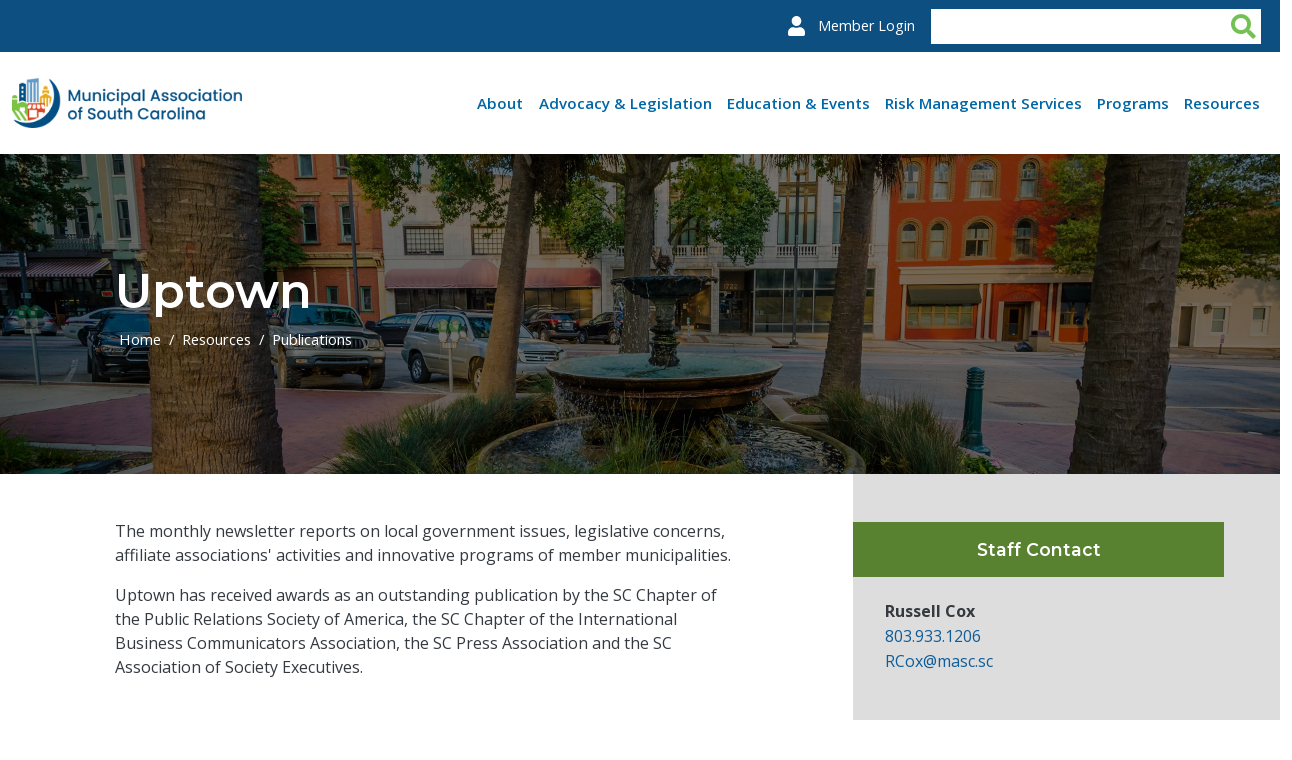

--- FILE ---
content_type: text/html; charset=UTF-8
request_url: https://www.masc.sc/publications/uptown?page=3
body_size: 15851
content:
<!DOCTYPE html>
<html lang="en" dir="ltr" prefix="og: https://ogp.me/ns#">
  <head>
    <meta charset="utf-8" />
<script async src="https://www.googletagmanager.com/gtag/js?id=G-FJPHP755KP"></script>
<script>window.dataLayer = window.dataLayer || [];function gtag(){dataLayer.push(arguments)};gtag("js", new Date());gtag("set", "developer_id.dMDhkMT", true);gtag("config", "G-FJPHP755KP", {"groups":"default","page_placeholder":"PLACEHOLDER_page_location"});</script>
<link rel="canonical" href="https://www.masc.sc/publications/uptown" />
<link rel="shortlink" href="https://www.masc.sc/node/165" />
<meta name="generator" content="MASC" />
<meta name="rights" content="©2026 MASC. All rights reserved." />
<meta name="referrer" content="origin" />
<meta property="og:site_name" content="MASC" />
<meta property="og:type" content="article" />
<meta property="og:url" content="https://www.masc.sc/publications/uptown" />
<meta property="og:title" content="Uptown | MASC" />
<meta property="og:image:type" content="image/jpg" />
<meta property="og:image:alt" content="Municipal Association of South Carolina" />
<meta name="twitter:card" content="summary_large_image" />
<meta name="twitter:title" content="Uptown | MASC" />
<meta name="MobileOptimized" content="width" />
<meta name="HandheldFriendly" content="true" />
<meta name="apple-mobile-web-app-capable" content="yes" />
<meta name="msapplication-TileColor" content="#da532c" />
<meta name="theme-color" content="#ffffff" />
<meta name="viewport" content="width=device-width, initial-scale=1, shrink-to-fit=no" />
<meta http-equiv="x-ua-compatible" content="ie=edge" />
<link rel="apple-touch-icon" sizes="180x180" href="/sites/default/files/favicons/apple-touch-icon.png" />
<link rel="icon" type="image/png" sizes="32x32" href="/sites/default/files/favicons/favicon-32x32.png" />
<link rel="icon" type="image/png" sizes="16x16" href="/sites/default/files/favicons/favicon-16x16.png" />
<link rel="manifest" href="/sites/default/files/favicons/site.webmanifest" />

    <title>Uptown | MASC</title>
    <link rel="stylesheet" media="all" href="/sites/default/files/css/css_pcatpdlI11kKOsx_3hZ7nmECqbwHVfdYNSEEFdEWvPY.css?delta=0&amp;language=en&amp;theme=masc_theme&amp;include=[base64]" />
<link rel="stylesheet" media="all" href="/sites/default/files/css/css_rceB5QF07Hl9JN3mrfSIR1EpZdM7MQmRez1FHP39OH4.css?delta=1&amp;language=en&amp;theme=masc_theme&amp;include=[base64]" />
<link rel="stylesheet" media="print" href="/sites/default/files/css/css_vRLN58OOGaVMM_LFwmUp1al-3tLAda0tZwBi2l7cq5U.css?delta=2&amp;language=en&amp;theme=masc_theme&amp;include=[base64]" />

    <script src="/libraries/fontawesome/js/fontawesome.min.js?v=6.4.2" defer></script>
<script src="/libraries/fontawesome/js/brands.min.js?v=6.4.2" defer></script>
<script src="/libraries/fontawesome/js/duotone.min.js?v=6.4.2" defer></script>
<script src="/libraries/fontawesome/js/light.min.js?v=6.4.2" defer></script>
<script src="/libraries/fontawesome/js/regular.min.js?v=6.4.2" defer></script>
<script src="/libraries/fontawesome/js/sharp-light.min.js?v=6.4.2" defer></script>
<script src="/libraries/fontawesome/js/sharp-regular.min.js?v=6.4.2" defer></script>
<script src="/libraries/fontawesome/js/sharp-solid.min.js?v=6.4.2" defer></script>
<script src="/libraries/fontawesome/js/v4-shims.min.js?v=6.4.2" defer></script>
<script src="/libraries/fontawesome/js/solid.min.js?v=6.4.2" defer></script>
<script src="/libraries/fontawesome/js/thin.min.js?v=6.4.2" defer></script>

  </head>
  <body class="layout-one-sidebar layout-sidebar-first has-featured-top page-node-165 path-node node--type-page">
    <a href="#main-content" class="visually-hidden-focusable">
      Skip to main content
    </a>
    
      <div class="dialog-off-canvas-main-canvas" data-off-canvas-main-canvas>
    <div id="page-wrapper">
	<div id="page">
					
				<div class="aux-menu">
							  <section class="topbar region region-aux-menu">
    <div class="search-block-form google-cse block block-search block-search-form-block" data-drupal-selector="search-block-form" id="block-searchform" role="search">
  
    
    <div class="content container-inline">
        <div class="content container-inline">
      <form action="/search/site" method="get" id="search-block-form" accept-charset="UTF-8" class="search-form search-block-form form-row">
  




        
  <fieldset class="js-form-item js-form-type-search form-type-search js-form-item-keys form-item-keys form-no-label">
          <legend class="visually-hidden">Search</legend>
              <label for="edit-keys" class="visually-hidden">Search</label>
                    <input title="Enter the terms you wish to search for." data-drupal-selector="edit-keys" type="search" id="edit-keys" name="keys" value="" size="15" maxlength="128" class="form-search form-control" />

                      </fieldset>
<div data-drupal-selector="edit-actions" class="form-actions js-form-wrapper form-group" id="edit-actions--2"><input data-drupal-selector="edit-submit" type="submit" id="edit-submit" value="Search" class="button js-form-submit form-submit btn btn-primary form-control" />
</div>

</form>

    </div>
  
  </div>
</div>
<div id="block-topbar" class="block-content-simple_block block block-block-content block-block-content20556247-eea4-4314-808e-ccd34da78b52">
  
    
      <div class="content">
      
            <div class="clearfix text-formatted field field--name-body field--type-text-with-summary field--label-hidden field__item"><p><strong>Voices. Knowledge. Solutions.</strong></p></div>
      
    </div>
  </div>
<nav role="navigation" aria-labelledby="block-masc-theme-useraccountmenu-menu" id="block-masc-theme-useraccountmenu" class="block block-menu navigation menu--account">
            
  <h2 class="visually-hidden" id="block-masc-theme-useraccountmenu-menu">User account menu</h2>
  

        
              <ul class="clearfix nav flex-row" data-component-id="bootstrap_barrio:menu_columns">
                    <li class="nav-item">
                <a href="/member-home-login" class="nav-link nav-link--member-home-login" data-drupal-link-system-path="member-home-login">Member Login</a>
              </li>
        </ul>
  



  </nav>

  </section>

					</div>
		<header id="header" class="header" role="banner" aria-label="Site header">

							<div class="header-container container">
					<div class="branding">
													  <section class="row region region-branding">
    <div id="block-masc-theme-sitebranding" class="clearfix block block-system block-system-branding-block">
  
    
        <a href="/" title="Home" rel="home" class="navbar-brand">
              <img src="/themes/custom/masc_theme/masc-logo.png" alt="Home" class="img-fluid d-inline-block align-top" width="300" height="65">
            <span class="ml-2 d-none d-md-inline">MASC</span>
    </a>
    </div>

  </section>

											</div>
					<div class="menus-container">

						<div class="main-navigation">
															  <div id="block-masc-theme-responsivemenumobileicon" class="responsive-menu-toggle-wrapper responsive-menu-toggle block block-responsive-menu block-responsive-menu-toggle">
  
    
      <div class="content">
      <a id="toggle-icon" class="toggle responsive-menu-toggle-icon" title="Menu" href="#off-canvas">
  <span class="icon"></span><span class="label">Menu</span>
</a>
    </div>
  </div>
<div id="block-masc-theme-horizontalmenu" class="block block-responsive-menu block-responsive-menu-horizontal-menu">
  
    
      <div class="content">
      <nav class="responsive-menu-block-wrapper">
  
              <ul id="horizontal-menu" class="horizontal-menu">
                    <li class="menu-item menu-item--expanded">
        <a href="/about" class="css-col" data-drupal-link-system-path="node/2354">About</a>
                                <ul class="menu sub-nav">
                    <li class="menu-item">
        <a href="/affiliate-associations" data-drupal-link-system-path="node/87">Affiliate Associations</a>
              </li>
                <li class="menu-item menu-item--expanded">
        <span>The Association</span>
                                <ul class="menu sub-nav">
                    <li class="menu-item">
        <a href="/association/directory-services" data-drupal-link-system-path="node/83">Directory of Services</a>
              </li>
                <li class="menu-item">
        <a href="/association/mission" data-drupal-link-system-path="node/85">Mission</a>
              </li>
                <li class="menu-item">
        <a href="/association/board-directors" data-drupal-link-system-path="node/79">Board of Directors</a>
              </li>
                <li class="menu-item">
        <a href="/association/history" data-drupal-link-system-path="node/78">History</a>
              </li>
                <li class="menu-item">
        <a href="/association/sponsorship-opportunities" data-drupal-link-system-path="node/2750">Sponsors</a>
              </li>
                <li class="menu-item">
        <a href="/association/association-awards" data-drupal-link-system-path="node/81">Association Awards</a>
              </li>
                <li class="menu-item">
        <a href="/association/contact-mapdirections" data-drupal-link-system-path="node/82">Contact (Map/Directions)</a>
              </li>
                <li class="menu-item">
        <a href="/association/newsroom" data-drupal-link-system-path="node/162">Media Contact</a>
              </li>
                <li class="menu-item">
        <a href="/association/staff-directory" data-drupal-link-system-path="node/29">Staff Directory</a>
              </li>
        </ul>
  
              </li>
        </ul>
  
              </li>
                <li class="menu-item menu-item--expanded">
        <a href="/advocacy-legislation" class="css-col" data-drupal-link-system-path="node/94">Advocacy &amp; Legislation</a>
                                <ul class="menu sub-nav">
                    <li class="menu-item menu-item--expanded">
        <span>Follow Legislation</span>
                                <ul class="menu sub-nav">
                    <li class="menu-item">
        <a href="/follow-legislation/legislative-report" data-drupal-link-system-path="node/96">Legislative Report</a>
              </li>
                <li class="menu-item">
        <a href="https://www.masc.sc/legislative-tracking-system" rel="noreferrer">Legislative Tracking System</a>
              </li>
                <li class="menu-item">
        <a href="/publications/dome-your-home" data-drupal-link-system-path="node/166">From the Dome to Your Home</a>
              </li>
        </ul>
  
              </li>
                <li class="menu-item menu-item--expanded">
        <span>Get Involved</span>
                                <ul class="menu sub-nav">
                    <li class="menu-item">
        <a href="/association-events/hometown-legislative-action-day" data-drupal-link-system-path="node/2150">Hometown Legislative Action Day</a>
              </li>
                <li class="menu-item">
        <a href="/get-involved/legislative-agenda-process" data-drupal-link-system-path="node/100">Legislative Agenda Process</a>
              </li>
                <li class="menu-item">
        <a href="/get-involved/regional-advocacy-meetings" data-drupal-link-system-path="node/2149">Regional Advocacy Meetings</a>
              </li>
        </ul>
  
              </li>
                <li class="menu-item menu-item--expanded">
        <a href="/learn-issues" data-drupal-link-system-path="node/102">Learn the Issues</a>
                                <ul class="menu sub-nav">
                    <li class="menu-item">
        <a href="/learn-issues/federal-advocacy" data-drupal-link-system-path="node/103">Federal Advocacy</a>
              </li>
                <li class="menu-item">
        <a href="/learn-issues/legislative-principles" data-drupal-link-system-path="node/104">Legislative Principles</a>
              </li>
                <li class="menu-item">
        <a href="/learn-issues/advocacy-initiatives" data-drupal-link-system-path="node/105">Advocacy Initiatives</a>
              </li>
        </ul>
  
              </li>
        </ul>
  
              </li>
                <li class="menu-item menu-item--expanded">
        <a href="/education-events" class="css-col" data-drupal-link-system-path="node/106">Education &amp; Events</a>
                                <ul class="menu sub-nav">
                    <li class="menu-item">
        <a href="/calendar" data-drupal-link-system-path="node/44">Calendar</a>
              </li>
                <li class="menu-item menu-item--expanded">
        <a href="/association-events" data-drupal-link-system-path="node/119">Association Events</a>
                                <ul class="menu sub-nav">
                    <li class="menu-item">
        <a href="/association-events/annual-meeting" data-drupal-link-system-path="node/120">Annual Meeting</a>
              </li>
                <li class="menu-item">
        <a href="/association-events/hometown-legislative-action-day" data-drupal-link-system-path="node/2150">Hometown Legislative Action Day</a>
              </li>
                <li class="menu-item">
        <a href="/association-events/small-cities-summit" data-drupal-link-system-path="node/3071">Small Cities Summit</a>
              </li>
        </ul>
  
              </li>
                <li class="menu-item menu-item--expanded">
        <a href="/affiliate-associations" data-drupal-link-system-path="node/87">Affiliate Associations</a>
                                <ul class="menu sub-nav">
                    <li class="menu-item">
        <a href="/affiliate-associations/association-south-carolina-mayors" data-drupal-link-system-path="node/108">Association of South Carolina Mayors</a>
              </li>
                <li class="menu-item">
        <a href="/affiliate-associations/municipal-court-administration-association-sc" data-drupal-link-system-path="node/110">Municipal Court Administration Association of SC</a>
              </li>
                <li class="menu-item">
        <a href="/affiliate-associations/municipal-technology-association-sc" data-drupal-link-system-path="node/111">Municipal Technology Association of SC</a>
              </li>
                <li class="menu-item">
        <a href="/affiliate-associations/palmetto-power-cities" data-drupal-link-system-path="node/112">Palmetto Power Cities</a>
              </li>
                <li class="menu-item">
        <a href="/affiliate-associations/sc-association-stormwater-managers" data-drupal-link-system-path="node/113">SC Association of Stormwater Managers</a>
              </li>
                <li class="menu-item">
        <a href="/affiliate-associations/sc-business-licensing-officials-association" data-drupal-link-system-path="node/114">SC Business Licensing Officials Association</a>
              </li>
                <li class="menu-item">
        <a href="/affiliate-associations/sc-community-development-association" data-drupal-link-system-path="node/115">SC Community Development Association</a>
              </li>
                <li class="menu-item">
        <a href="/affiliate-association/sc-municipal-attorneys-association" data-drupal-link-system-path="node/116">SC Municipal Attorneys Association</a>
              </li>
                <li class="menu-item">
        <a href="/affiliate-associations/sc-municipal-finance-officers-clerks-and-treasurers-association" data-drupal-link-system-path="node/2145">SC Municipal Finance Officers, Clerks and Treasurers Association</a>
              </li>
                <li class="menu-item">
        <a href="/affiliate-associations/sc-municipal-human-resources-association" data-drupal-link-system-path="node/117">SC Municipal Human Resources Association</a>
              </li>
                <li class="menu-item">
        <a href="/affiliate-associations/sc-utility-billing-association" data-drupal-link-system-path="node/118">SC Utility Billing Association</a>
              </li>
        </ul>
  
              </li>
                <li class="menu-item menu-item--expanded">
        <a href="/training-programs" data-drupal-link-system-path="node/124">Training Programs</a>
                                <ul class="menu sub-nav">
                    <li class="menu-item">
        <a href="/training-programs/advanced-municipal-elected-officials-institute" data-drupal-link-system-path="node/130">Advanced Municipal Elected Officials Institute</a>
              </li>
                <li class="menu-item">
        <a href="/training-programs/municipal-clerks-and-treasurers-institute" data-drupal-link-system-path="node/131">Municipal Clerks and Treasurers Institute</a>
              </li>
                <li class="menu-item">
        <a href="/training-programs/municipal-elected-officials-institute-government" data-drupal-link-system-path="node/132">Municipal Elected Officials Institute of Government</a>
              </li>
                <li class="menu-item">
        <a href="/training-programs/newly-elected-officials" data-drupal-link-system-path="node/127">Newly-elected Officials</a>
              </li>
                <li class="menu-item">
        <a href="/training-programs/demand-municipal-clerks-training" data-drupal-link-system-path="node/126">On-demand Municipal Clerks Training</a>
              </li>
                <li class="menu-item">
        <a href="/training-programs/planning-and-zoning-training" data-drupal-link-system-path="node/128">Planning and Zoning Training</a>
              </li>
                <li class="menu-item">
        <a href="/training-programs/risk-management-institute" data-drupal-link-system-path="node/129">Risk Management Institute</a>
              </li>
                <li class="menu-item">
        <a href="/training-programs/risk-management-services-localgovu" data-drupal-link-system-path="node/2148">Risk Management Services - LocalGovU</a>
              </li>
        </ul>
  
              </li>
        </ul>
  
              </li>
                <li class="menu-item menu-item--expanded">
        <a href="/risk-management-services" class="css-col" data-drupal-link-system-path="node/175">Risk Management Services</a>
                                <ul class="menu sub-nav">
                    <li class="menu-item">
        <a href="/risk-letter" data-drupal-link-system-path="node/176">Risk Letter</a>
              </li>
                <li class="menu-item">
        <a href="/training-programs/risk-management-institute" data-drupal-link-system-path="node/129">Risk Management Institute</a>
              </li>
                <li class="menu-item">
        <a href="/sc-municipal-insurance-trust" data-drupal-link-system-path="node/178">SC Municipal Insurance Trust</a>
              </li>
                <li class="menu-item">
        <a href="/sc-municipal-insurance-and-risk-financing-fund" data-drupal-link-system-path="node/177">SC Municipal Insurance and Risk Financing Fund</a>
              </li>
        </ul>
  
              </li>
                <li class="menu-item menu-item--expanded">
        <a href="/programs" class="css-col" data-drupal-link-system-path="node/133">Programs</a>
                                <ul class="menu sub-nav">
                    <li class="menu-item">
        <a href="/cable-franchise-assistance" data-drupal-link-system-path="node/134">Cable Franchise Assistance</a>
              </li>
                <li class="menu-item">
        <a href="/city-connect-market" data-drupal-link-system-path="node/2151">City Connect Market</a>
              </li>
                <li class="menu-item menu-item--expanded">
        <a href="/local-revenue-services-programs" data-drupal-link-system-path="node/135">Local Revenue Services Programs</a>
                                <ul class="menu sub-nav">
                    <li class="menu-item">
        <a href="/local-revenue-services-programs/brokers-tax-program" data-drupal-link-system-path="node/136">Brokers Tax Program</a>
              </li>
                <li class="menu-item">
        <a href="/local-revenue-services-programs/insurance-tax-program" data-drupal-link-system-path="node/137">Insurance Tax Program</a>
              </li>
                <li class="menu-item">
        <a href="/local-revenue-services-programs/local-business-license-renewal-center" data-drupal-link-system-path="node/138">Local Business License Renewal Center</a>
              </li>
                <li class="menu-item">
        <a href="/local-revenue-services-programs/setoff-debt-program" data-drupal-link-system-path="node/139">Setoff Debt Program</a>
              </li>
                <li class="menu-item">
        <a href="/local-revenue-services-programs/telecommunications-tax-program" data-drupal-link-system-path="node/140">Telecommunications Tax Program</a>
              </li>
        </ul>
  
              </li>
                <li class="menu-item">
        <a href="/main-street-south-carolina" data-drupal-link-system-path="node/1588">Main Street South Carolina</a>
              </li>
                <li class="menu-item">
        <a href="/south-carolina-other-retirement-benefits-employer-trust" data-drupal-link-system-path="node/142">South Carolina Other Retirement Benefits Employer Trust</a>
              </li>
                <li class="menu-item">
        <a href="/cybersecurity-and-technology-services" data-drupal-link-system-path="node/143">Technology Services</a>
              </li>
                <li class="menu-item">
        <a href="/trades-certification" data-drupal-link-system-path="node/144">Trades certification</a>
              </li>
        </ul>
  
              </li>
                <li class="menu-item menu-item--expanded menu-item--active-trail">
        <a href="/resources" class="css-col" data-drupal-link-system-path="node/145">Resources</a>
                                <ul class="menu sub-nav">
                    <li class="menu-item">
        <a href="/achievement-awards" data-drupal-link-system-path="node/146">Achievement Awards</a>
              </li>
                <li class="menu-item">
        <a href="https://www.masc.sc/business-licensing-south-carolina" rel="noreferrer">Business Licensing in SC</a>
              </li>
                <li class="menu-item">
        <a href="/civility-initiative" data-drupal-link-system-path="node/2159">Civility Initiative</a>
              </li>
                <li class="menu-item menu-item--expanded">
        <span>Classifieds</span>
                                <ul class="menu sub-nav">
                    <li class="menu-item">
        <a href="/classifieds/items-sale" data-drupal-link-system-path="node/148">Items for Sale</a>
              </li>
                <li class="menu-item menu-item--collapsed">
        <a href="/classifieds/job-openings" data-drupal-link-system-path="node/149">Job Openings</a>
              </li>
        </ul>
  
              </li>
                <li class="menu-item">
        <a href="/impact-fund" data-drupal-link-system-path="node/6457">IMPACT Fund</a>
              </li>
                <li class="menu-item">
        <a href="/listserves" data-drupal-link-system-path="node/161">Listserves</a>
              </li>
                <li class="menu-item">
        <a href="/association/newsroom" data-drupal-link-system-path="node/162">Newsroom</a>
              </li>
                <li class="menu-item menu-item--expanded menu-item--active-trail">
        <a href="/publications" data-drupal-link-system-path="node/163">Publications</a>
                                <ul class="menu sub-nav">
                    <li class="menu-item">
        <a href="/publications/city-quick-connect-podcast" data-drupal-link-system-path="node/2142">City Quick Connect Podcast</a>
              </li>
                <li class="menu-item">
        <a href="/publications/legislator-online-directory" data-drupal-link-system-path="node/2128">Legislator Online Directory</a>
              </li>
                <li class="menu-item">
        <a href="/publications/municipal-online-directory" data-drupal-link-system-path="node/89">Municipal Online Directory</a>
              </li>
                <li class="menu-item">
        <a href="/publications/city-connect-blog" data-drupal-link-system-path="node/164">City Connect Blog</a>
              </li>
                <li class="menu-item menu-item--active-trail">
        <a href="/publications/uptown" data-drupal-link-system-path="node/165">Uptown</a>
              </li>
                <li class="menu-item">
        <a href="/publications/dome-your-home" data-drupal-link-system-path="node/166">From the Dome to Your Home</a>
              </li>
                <li class="menu-item">
        <a href="/publications/daily-news" data-drupal-link-system-path="node/167">Daily News</a>
              </li>
                <li class="menu-item">
        <a href="/publications/uplift" data-drupal-link-system-path="node/168">The Uplift</a>
              </li>
        </ul>
  
              </li>
                <li class="menu-item">
        <a href="/request-municipal-assistance" data-drupal-link-system-path="node/169">Request Municipal Assistance</a>
              </li>
                <li class="menu-item menu-item--expanded">
        <span>Research Tools</span>
                                <ul class="menu sub-nav">
                    <li class="menu-item menu-item--collapsed">
        <a href="/research-tools/compensation-reports" data-drupal-link-system-path="node/171">Compensation Reports</a>
              </li>
                <li class="menu-item">
        <a href="/research-tools/court-opinions" data-drupal-link-system-path="node/172">Court Opinions</a>
              </li>
                <li class="menu-item">
        <a href="/research-tools/grants" data-drupal-link-system-path="node/173">Grants</a>
              </li>
                <li class="menu-item">
        <a href="/research-tools/state-code-laws" data-drupal-link-system-path="node/174">State Code of Laws</a>
              </li>
        </ul>
  
              </li>
        </ul>
  
              </li>
        </ul>
  


</nav>
    </div>
  </div>


													</div>
					</div>
				</div>
					</header>

									<div class="featured-top">
					<aside class="featured-top__inner section container-fluid clearfix" role="complementary">
						  <section class="region region-featured-top">
    <div id="block-backgroundheaderimage" class="block block-masc block-masc-background-header-image-block">
  
    
      <div class="content">
      <img src="/sites/default/files/uploads/feature-images/home_0.jpg" alt="header image" width="1920" height="750" loading="lazy" />

    </div>
  </div>
<div id="block-mascpagetitle" class="block block-masc block-masc-page-title-block">
  
    
      <div class="content">
      
  <h1 class="title"><span class="field field--name-title field--type-string field--label-hidden">Uptown</span>
</h1>


    </div>
  </div>
<div id="block-breadcrumbs" class="block block-system block-system-breadcrumb-block">
  
    
      <div class="content">
      
  <nav role="navigation" aria-label="breadcrumb" style="">
  <ol class="breadcrumb">
            <li class="breadcrumb-item">
        <a href="/">Home</a>
      </li>
                <li class="breadcrumb-item">
        <a href="/resources">Resources</a>
      </li>
                <li class="breadcrumb-item">
        <a href="/publications">Publications</a>
      </li>
        </ol>
</nav>


    </div>
  </div>

  </section>

					</aside>
				</div>
							<div id="main-wrapper" class="layout-main-wrapper clearfix">
							<div id="main" class="container-fluid">
					
					<div class="row row-offcanvas row-offcanvas-left clearfix">
						<main class="main-content col order-last" id="content" role="main">
							<section class="section">
								<div id="main-content" tabindex="-1"></div>
								  <div data-drupal-messages-fallback class="hidden"></div>
<div id="block-masc-theme-mainpagecontent" class="block block-system block-system-main-block">
  
    
      <div class="content">
      

<article class="node node--type-page node--view-mode-full clearfix">
  <header>
    
        
      </header>
  <div class="node__content clearfix">
      <div class="layout layout--onecol">
    <div  class="layout__region layout__region--content">
      <div class="block block-layout-builder block-extra-field-blocknodepagecontent-moderation-control">
  
    
      <div class="content">
      
    </div>
  </div>
<div class="block block-layout-builder block-extra-field-blocknodepagelinks">
  
    
      <div class="content">
      


    </div>
  </div>
<div class="block block-layout-builder block-field-blocknodepagefield-content-sections">
  
    
      <div class="content">
      
      <div>



	<div class="paragraph paragraph--type--bp-simple paragraph--view-mode--default paragraph--id--4133">
		<div class="paragraph__column"> 		
            <div class="clearfix text-formatted field field--name-bp-text field--type-text-long field--label-hidden field__item"><p>The monthly newsletter reports on local government issues, legislative concerns, affiliate associations' activities and innovative programs of member municipalities.</p>

<p>Uptown has received awards as an outstanding publication by the SC Chapter of the Public Relations Society of America, the SC Chapter of the International Business Communicators Association, the SC Press Association and the SC Association of Society Executives.</p>

<p>&nbsp;</p></div>
      
	</div>
</div>
</div>
      <div>



	<div class="paragraph paragraph--type--bp-view paragraph--view-mode--default paragraph--id--4485">
		<div class="paragraph__column"> 		
            <div class="field field--name-bp-view field--type-viewsreference field--label-hidden field__item"><div class="views-element-container"><div class="view view-uptown view-id-uptown view-display-id-block_uptown_issues js-view-dom-id-263d1d000c561a7d2b0d22a03980409358e4f15bb57623ff114768b20ed6c680">
  
    
      
      <div class="view-content">
          <div class="views-row">
    <div class="uptown-issue">
<div class="views-field-title"><a href="/uptown/06-2025" hreflang="en">June 2025</a></div>
<div class="issue-month">
<div class="cover-image-file">
<div class="views-field-field-uptown-cover-image"><a href="/sites/default/files/uploads/uptown/2025/206385-rev4-web.pdf">  <img loading="lazy" src="/sites/default/files/styles/uptown_cover_image_small/public/uploads/uptown/cover-images/june-uptown-cover.png?itok=Zg2ZXX8x" width="300" height="393" alt="June 2025 Uptown" class="image-style-uptown-cover-image-small" />


</a></div>
<div class="views-field-field-uptown-issue-file"><a href="/sites/default/files/uploads/uptown/2025/206385-rev4-web.pdf">Uptown June 2025</a></div>
</div>
<div class="issue-content">
<div class="views-field-field-uptown-articles"><div class="item-list"><ul class="list-group"><li class="list-group-item"><a href="/uptown/06-2025/small-cities-summit-coming-august-13" hreflang="en">Small Cities Summit Coming August 13</a></li><li class="list-group-item"><a href="/uptown/06-2025/association-highlight-forms-and-powers-municipal-government-handbook" hreflang="en">Association Highlight: Forms and Powers of Municipal Government Handbook</a></li><li class="list-group-item"><a href="/uptown/06-2025/ai-assisted-work-still-needs-human-review" hreflang="en">AI-assisted Work Still Needs Human Review</a></li><li class="list-group-item"><a href="/uptown/06-2025/news-briefs" hreflang="en">News Briefs</a></li><li class="list-group-item"><a href="/uptown/06-2025/general-assembly-passes-liquor-liability-reform-military-tif-housing" hreflang="en">General Assembly Passes Liquor Liability Reform, Military TIF Housing</a></li><li class="list-group-item"><a href="/uptown/06-2025/municipal-elected-officials-institute-government-quiz" hreflang="en">Municipal Elected Officials Institute of Government Quiz</a></li><li class="list-group-item"><a href="/uptown/06-2025/risk-management-services-conference-highlight-law-enforcement-requirements-act-218" hreflang="en">Risk Management Services Conference to Highlight Law Enforcement Requirements of Act 218</a></li><li class="list-group-item"><a href="/uptown/06-2025/fly-flag-right-way" hreflang="en">Fly the Flag the Right Way</a></li><li class="list-group-item"><a href="/uptown/06-2025/cheraw-makes-its-case-attract-remote-workers" hreflang="en">Cheraw Makes Its Case to Attract Remote Workers</a></li><li class="list-group-item"><a href="/uptown/06-2025/annexed-properties-bring-zoning-decisions-them" hreflang="en">Annexed Properties Bring Zoning Decisions With Them</a></li><li class="list-group-item"><a href="/uptown/06-2025/sc-law-enforcement-division-offers-cybersecurity-resources" hreflang="en">SC Law Enforcement Division Offers Cybersecurity Resources</a></li><li class="list-group-item"><a href="/uptown/06-2025/are-you-prepared-hurricane-damage" hreflang="en">Are You Prepared for Hurricane Damage?</a></li><li class="list-group-item"><a href="/uptown/06-2025/development-methods-can-drive-stormwater-solutions" hreflang="en">Development Methods Can Drive Stormwater Solutions</a></li><li class="list-group-item"><a href="/uptown/06-2025/focused-cleanups-make-healthy-waterways" hreflang="en">Focused Cleanups Make for Healthy Waterways</a></li></ul></div></div>
</div>
</div>
</div>





  </div>
    <div class="views-row">
    <div class="uptown-issue">
<div class="views-field-title"><a href="/uptown/05-2025" hreflang="en">May 2025</a></div>
<div class="issue-month">
<div class="cover-image-file">
<div class="views-field-field-uptown-cover-image"><a href="/sites/default/files/uploads/uptown/2025/205642-may-uptown-rev4.pdf">  <img loading="lazy" src="/sites/default/files/styles/uptown_cover_image_small/public/uploads/uptown/cover-images/uptown-cover.png?itok=pcvK5hea" width="300" height="390" alt="May 2025" class="image-style-uptown-cover-image-small" />


</a></div>
<div class="views-field-field-uptown-issue-file"><a href="/sites/default/files/uploads/uptown/2025/205642-may-uptown-rev4.pdf">Uptown May 2025</a></div>
</div>
<div class="issue-content">
<div class="views-field-field-uptown-articles"><div class="item-list"><ul class="list-group"><li class="list-group-item"><a href="/uptown/05-2025/ethics-rules-conflicts-interest-and-recusals" hreflang="en">Ethics Rules: Conflicts of Interest and Recusals</a></li><li class="list-group-item"><a href="/uptown/05-2025/business-licensing-officials-association-training-institute-recognizes-2025" hreflang="en">Business Licensing Officials Association Training Institute Recognizes 2025 Graduates</a></li><li class="list-group-item"><a href="/uptown/05-2025/registration-2025-annual-meeting-starts-june" hreflang="en">Registration for 2025 Annual Meeting Starts in June</a></li><li class="list-group-item"><a href="/uptown/05-2025/withholding-payroll-taxes-creates-personal-liability" hreflang="en">Withholding Payroll Taxes Creates Personal Liability</a></li><li class="list-group-item"><a href="/uptown/05-2025/licensing-virtual-businesses-legal-case-moves-forward" hreflang="en">Licensing Virtual Businesses Legal Case Moves Forward</a></li><li class="list-group-item"><a href="/uptown/05-2025/results-2025-compensation-survey-now-available" hreflang="en">Results From 2025 Compensation Survey Now Available</a></li><li class="list-group-item"><a href="/uptown/05-2025/annual-meeting-address-business-licensing-class-schedule-updates" hreflang="en">Annual Meeting to Address Business Licensing Class Schedule Updates</a></li><li class="list-group-item"><a href="/uptown/05-2025/communicating-and-after-sewer-backup" hreflang="en">Communicating Before and After a Sewer Backup</a></li><li class="list-group-item"><a href="/uptown/05-2025/public-works-trucks-need-regular-safety-inspections" hreflang="en">Public Works Trucks Need Regular Safety Inspections</a></li><li class="list-group-item"><a href="/uptown/05-2025/lighting-city-streetlights-keep-focus-safety-curb-appeal" hreflang="en">Lighting Up the City: Streetlights Keep Focus on Safety, Curb Appeal</a></li><li class="list-group-item"><a href="/uptown/05-2025/sc-infrastructure-investment-program-successes-celebrating-two-years-progress" hreflang="en">SC Infrastructure Investment Program Successes Celebrating Two Years of Progress</a></li><li class="list-group-item"><a href="/uptown/05-2025/replacing-aging-utility-lines-improves-costs-and-capacity" hreflang="en">Replacing Aging Utility Lines Improves Costs and Capacity</a></li></ul></div></div>
</div>
</div>
</div>





  </div>

    </div>
  
        <nav aria-label="pagination-heading">
    <h4 id="pagination-heading" class="visually-hidden">Pagination</h4>
    <ul class="pagination js-pager__items">
                    <li class="page-item">
          <a href="?page=0" title="Go to first page" class="page-link">
            <span aria-hidden="true">« First</span>
            <span class="visually-hidden">First page</span>
          </a>
        </li>
                          <li class="page-item">
          <a href="?page=2" title="Go to previous page" rel="prev" class="page-link">
            <span aria-hidden="true">‹ Previous</span>
            <span class="visually-hidden">Previous page</span>
          </a>
        </li>
                          <li class="page-item" aria-label="Additional pages">
          <span class="page-link">&hellip;</span>
          <span class="visually-hidden">Ellipsis indicating non-visible pages</span>
        </li>
                          <li class="page-item ">
                      <a href="?page=1" title="" class="page-link">2</a>
                  </li>
              <li class="page-item ">
                      <a href="?page=2" title="" class="page-link">3</a>
                  </li>
              <li class="page-item active">
                      <span class="page-link">4</span>
                  </li>
              <li class="page-item ">
                      <a href="?page=4" title="" class="page-link">5</a>
                  </li>
              <li class="page-item ">
                      <a href="?page=5" title="" class="page-link">6</a>
                  </li>
                          <li class="page-item" aria-label="Additional pages">
          <span class="page-link">&hellip;</span>
          <span class="visually-hidden">Ellipsis indicating non-visible pages</span>
        </li>
                          <li class="page-item">
          <a href="?page=4" title="Go to next page" rel="next" class="page-link">
            <span aria-hidden="true">Next ›</span>
            <span class="visually-hidden">Next page</span>
          </a>
        </li>
                          <li class="page-item">
          <a href="?page=70" title="Go to last page" class="page-link">
            <span aria-hidden="true">Last »</span>
            <span class="visually-hidden">Last page</span>
          </a>
        </li>
          </ul>
  </nav>

          </div>
</div>
</div>
      
	</div>
</div>
</div>
  
    </div>
  </div>

    </div>
  </div>

  </div>
</article>

    </div>
  </div>


							</section>
						</main>
													<div class="sidebar_first sidebar col-md-2 order-first" id="sidebar_first">
								<aside class="section" role="complementary">
									  <div class="views-element-container block block-views block-views-blockstaff-contact-block-staff-contact" id="block-views-block-staff-contact-block-staff-contact">
  
      <h2>Staff Contact</h2>
    
      <div class="content">
      <div><div class="view view-staff-contact view-id-staff_contact view-display-id-block_staff_contact js-view-dom-id-0dc22caa958610008cfacb28ee01f35a1367ed0bf919cc1f788710b7e21d9fec">
  
    
      
      <div class="view-content">
          <div class="views-row">
    <div class="views-field views-field-field-name"><div class="field-content">Russell Cox</div></div><div class="views-field views-field-field-phone-numbers"><div class="field-content">



	<div class="paragraph paragraph--type--phone-numbers paragraph--view-mode--default paragraph--id--4166">
		<div class="paragraph__column"> 		
            <div class="field field--name-field-phone-type field--type-string field--label-hidden field__item">Work</div>
      
            <div class="field field--name-field-phone-number field--type-telephone field--label-hidden field__item"><a href="tel:803.933.1206" rel="noreferrer">803.933.1206</a></div>
      
	</div>
</div>
</div></div><div class="views-field views-field-field-email-address"><div class="field-content"><a href="mailto:RCox@masc.sc" rel="noreferrer">RCox@masc.sc</a></div></div>
  </div>

    </div>
  
          </div>
</div>

    </div>
  </div>


								</aside>
							</div>
						
					</div>
				</div>
					</div>

		<footer class="site-footer">
							<div class="container-fluid">
											<div class="site-footer__top clearfix">
							  <section class="row region region-footer-first">
    <nav role="navigation" aria-labelledby="block-footersocial-menu" id="block-footersocial" class="block block-menu navigation menu--footer-social">
      
  <h2 id="block-footersocial-menu">Connect With Us</h2>
  

        
                  <ul class="clearfix nav" data-component-id="bootstrap_barrio:menu">
                    <li class="nav-item">
                <a href="https://www.facebook.com/MuniAssnSC.StrongSCcities" class="facebook nav-link nav-link-https--wwwfacebookcom-muniassnscstrongsccities" target="_blank" rel="noopener noreferrer">Facebook</a>
              </li>
                <li class="nav-item">
                <a href="https://twitter.com/MuniAssnSC" class="twitter nav-link nav-link-https--twittercom-muniassnsc" target="_blank" rel="noopener noreferrer">Twitter</a>
              </li>
                <li class="nav-item">
                <a href="https://www.instagram.com/strongsccities/" class="instagram nav-link nav-link-https--wwwinstagramcom-strongsccities-" target="_blank" rel="noopener noreferrer">Instagram</a>
              </li>
                <li class="nav-item">
                <a href="https://vimeo.com/user41563876" class="youtube vimeo nav-link nav-link-https--vimeocom-user41563876" target="_blank" rel="noopener noreferrer">Vimeo</a>
              </li>
        </ul>
  



  </nav>

  </section>

							  <section class="row region region-footer-second">
    <div id="block-footerlogo" class="block-content-simple_block block block-block-content block-block-content9e2294fe-aaca-4000-a278-371f8e084464">
  
    
      <div class="content">
      
            <div class="clearfix text-formatted field field--name-body field--type-text-with-summary field--label-hidden field__item"><div><img alt="MASC Logo" src="/sites/default/files/uploads/masc-white-horiz-logos-name.png"></div>

<div>
<p>1411 Gervais St., PO Box 12109<br>
Columbia, SC 29211</p>
</div>

<div>
<p><span class="fa-phone-alt fas">&nbsp;</span>&nbsp;803.799.9574</p>

<p><span class="fa-fax fas">&nbsp;</span>&nbsp;803.933.1299</p>
</div></div>
      
    </div>
  </div>
<div id="block-horizontalmenu" class="block block-responsive-menu block-responsive-menu-horizontal-menu">
  
    
      <div class="content">
      <nav class="responsive-menu-block-wrapper">
  
              <ul id="horizontal-menu" class="horizontal-menu">
                    <li class="menu-item menu-item--expanded">
        <a href="/about" class="css-col" data-drupal-link-system-path="node/2354">About</a>
                                <ul class="menu sub-nav">
                    <li class="menu-item">
        <a href="/affiliate-associations" data-drupal-link-system-path="node/87">Affiliate Associations</a>
              </li>
                <li class="menu-item menu-item--expanded">
        <span>The Association</span>
                                <ul class="menu sub-nav">
                    <li class="menu-item">
        <a href="/association/directory-services" data-drupal-link-system-path="node/83">Directory of Services</a>
              </li>
                <li class="menu-item">
        <a href="/association/mission" data-drupal-link-system-path="node/85">Mission</a>
              </li>
                <li class="menu-item">
        <a href="/association/board-directors" data-drupal-link-system-path="node/79">Board of Directors</a>
              </li>
                <li class="menu-item">
        <a href="/association/history" data-drupal-link-system-path="node/78">History</a>
              </li>
                <li class="menu-item">
        <a href="/association/sponsorship-opportunities" data-drupal-link-system-path="node/2750">Sponsors</a>
              </li>
                <li class="menu-item">
        <a href="/association/association-awards" data-drupal-link-system-path="node/81">Association Awards</a>
              </li>
                <li class="menu-item">
        <a href="/association/contact-mapdirections" data-drupal-link-system-path="node/82">Contact (Map/Directions)</a>
              </li>
                <li class="menu-item">
        <a href="/association/newsroom" data-drupal-link-system-path="node/162">Media Contact</a>
              </li>
                <li class="menu-item">
        <a href="/association/staff-directory" data-drupal-link-system-path="node/29">Staff Directory</a>
              </li>
        </ul>
  
              </li>
        </ul>
  
              </li>
                <li class="menu-item menu-item--expanded">
        <a href="/advocacy-legislation" class="css-col" data-drupal-link-system-path="node/94">Advocacy &amp; Legislation</a>
                                <ul class="menu sub-nav">
                    <li class="menu-item menu-item--expanded">
        <span>Follow Legislation</span>
                                <ul class="menu sub-nav">
                    <li class="menu-item">
        <a href="/follow-legislation/legislative-report" data-drupal-link-system-path="node/96">Legislative Report</a>
              </li>
                <li class="menu-item">
        <a href="https://www.masc.sc/legislative-tracking-system" rel="noreferrer">Legislative Tracking System</a>
              </li>
                <li class="menu-item">
        <a href="/publications/dome-your-home" data-drupal-link-system-path="node/166">From the Dome to Your Home</a>
              </li>
        </ul>
  
              </li>
                <li class="menu-item menu-item--expanded">
        <span>Get Involved</span>
                                <ul class="menu sub-nav">
                    <li class="menu-item">
        <a href="/association-events/hometown-legislative-action-day" data-drupal-link-system-path="node/2150">Hometown Legislative Action Day</a>
              </li>
                <li class="menu-item">
        <a href="/get-involved/legislative-agenda-process" data-drupal-link-system-path="node/100">Legislative Agenda Process</a>
              </li>
                <li class="menu-item">
        <a href="/get-involved/regional-advocacy-meetings" data-drupal-link-system-path="node/2149">Regional Advocacy Meetings</a>
              </li>
        </ul>
  
              </li>
                <li class="menu-item menu-item--expanded">
        <a href="/learn-issues" data-drupal-link-system-path="node/102">Learn the Issues</a>
                                <ul class="menu sub-nav">
                    <li class="menu-item">
        <a href="/learn-issues/federal-advocacy" data-drupal-link-system-path="node/103">Federal Advocacy</a>
              </li>
                <li class="menu-item">
        <a href="/learn-issues/legislative-principles" data-drupal-link-system-path="node/104">Legislative Principles</a>
              </li>
                <li class="menu-item">
        <a href="/learn-issues/advocacy-initiatives" data-drupal-link-system-path="node/105">Advocacy Initiatives</a>
              </li>
        </ul>
  
              </li>
        </ul>
  
              </li>
                <li class="menu-item menu-item--expanded">
        <a href="/education-events" class="css-col" data-drupal-link-system-path="node/106">Education &amp; Events</a>
                                <ul class="menu sub-nav">
                    <li class="menu-item">
        <a href="/calendar" data-drupal-link-system-path="node/44">Calendar</a>
              </li>
                <li class="menu-item menu-item--expanded">
        <a href="/association-events" data-drupal-link-system-path="node/119">Association Events</a>
                                <ul class="menu sub-nav">
                    <li class="menu-item">
        <a href="/association-events/annual-meeting" data-drupal-link-system-path="node/120">Annual Meeting</a>
              </li>
                <li class="menu-item">
        <a href="/association-events/hometown-legislative-action-day" data-drupal-link-system-path="node/2150">Hometown Legislative Action Day</a>
              </li>
                <li class="menu-item">
        <a href="/association-events/small-cities-summit" data-drupal-link-system-path="node/3071">Small Cities Summit</a>
              </li>
        </ul>
  
              </li>
                <li class="menu-item menu-item--expanded">
        <a href="/affiliate-associations" data-drupal-link-system-path="node/87">Affiliate Associations</a>
                                <ul class="menu sub-nav">
                    <li class="menu-item">
        <a href="/affiliate-associations/association-south-carolina-mayors" data-drupal-link-system-path="node/108">Association of South Carolina Mayors</a>
              </li>
                <li class="menu-item">
        <a href="/affiliate-associations/municipal-court-administration-association-sc" data-drupal-link-system-path="node/110">Municipal Court Administration Association of SC</a>
              </li>
                <li class="menu-item">
        <a href="/affiliate-associations/municipal-technology-association-sc" data-drupal-link-system-path="node/111">Municipal Technology Association of SC</a>
              </li>
                <li class="menu-item">
        <a href="/affiliate-associations/palmetto-power-cities" data-drupal-link-system-path="node/112">Palmetto Power Cities</a>
              </li>
                <li class="menu-item">
        <a href="/affiliate-associations/sc-association-stormwater-managers" data-drupal-link-system-path="node/113">SC Association of Stormwater Managers</a>
              </li>
                <li class="menu-item">
        <a href="/affiliate-associations/sc-business-licensing-officials-association" data-drupal-link-system-path="node/114">SC Business Licensing Officials Association</a>
              </li>
                <li class="menu-item">
        <a href="/affiliate-associations/sc-community-development-association" data-drupal-link-system-path="node/115">SC Community Development Association</a>
              </li>
                <li class="menu-item">
        <a href="/affiliate-association/sc-municipal-attorneys-association" data-drupal-link-system-path="node/116">SC Municipal Attorneys Association</a>
              </li>
                <li class="menu-item">
        <a href="/affiliate-associations/sc-municipal-finance-officers-clerks-and-treasurers-association" data-drupal-link-system-path="node/2145">SC Municipal Finance Officers, Clerks and Treasurers Association</a>
              </li>
                <li class="menu-item">
        <a href="/affiliate-associations/sc-municipal-human-resources-association" data-drupal-link-system-path="node/117">SC Municipal Human Resources Association</a>
              </li>
                <li class="menu-item">
        <a href="/affiliate-associations/sc-utility-billing-association" data-drupal-link-system-path="node/118">SC Utility Billing Association</a>
              </li>
        </ul>
  
              </li>
                <li class="menu-item menu-item--expanded">
        <a href="/training-programs" data-drupal-link-system-path="node/124">Training Programs</a>
                                <ul class="menu sub-nav">
                    <li class="menu-item">
        <a href="/training-programs/advanced-municipal-elected-officials-institute" data-drupal-link-system-path="node/130">Advanced Municipal Elected Officials Institute</a>
              </li>
                <li class="menu-item">
        <a href="/training-programs/municipal-clerks-and-treasurers-institute" data-drupal-link-system-path="node/131">Municipal Clerks and Treasurers Institute</a>
              </li>
                <li class="menu-item">
        <a href="/training-programs/municipal-elected-officials-institute-government" data-drupal-link-system-path="node/132">Municipal Elected Officials Institute of Government</a>
              </li>
                <li class="menu-item">
        <a href="/training-programs/newly-elected-officials" data-drupal-link-system-path="node/127">Newly-elected Officials</a>
              </li>
                <li class="menu-item">
        <a href="/training-programs/demand-municipal-clerks-training" data-drupal-link-system-path="node/126">On-demand Municipal Clerks Training</a>
              </li>
                <li class="menu-item">
        <a href="/training-programs/planning-and-zoning-training" data-drupal-link-system-path="node/128">Planning and Zoning Training</a>
              </li>
                <li class="menu-item">
        <a href="/training-programs/risk-management-institute" data-drupal-link-system-path="node/129">Risk Management Institute</a>
              </li>
                <li class="menu-item">
        <a href="/training-programs/risk-management-services-localgovu" data-drupal-link-system-path="node/2148">Risk Management Services - LocalGovU</a>
              </li>
        </ul>
  
              </li>
        </ul>
  
              </li>
                <li class="menu-item menu-item--expanded">
        <a href="/risk-management-services" class="css-col" data-drupal-link-system-path="node/175">Risk Management Services</a>
                                <ul class="menu sub-nav">
                    <li class="menu-item">
        <a href="/risk-letter" data-drupal-link-system-path="node/176">Risk Letter</a>
              </li>
                <li class="menu-item">
        <a href="/training-programs/risk-management-institute" data-drupal-link-system-path="node/129">Risk Management Institute</a>
              </li>
                <li class="menu-item">
        <a href="/sc-municipal-insurance-trust" data-drupal-link-system-path="node/178">SC Municipal Insurance Trust</a>
              </li>
                <li class="menu-item">
        <a href="/sc-municipal-insurance-and-risk-financing-fund" data-drupal-link-system-path="node/177">SC Municipal Insurance and Risk Financing Fund</a>
              </li>
        </ul>
  
              </li>
                <li class="menu-item menu-item--expanded">
        <a href="/programs" class="css-col" data-drupal-link-system-path="node/133">Programs</a>
                                <ul class="menu sub-nav">
                    <li class="menu-item">
        <a href="/cable-franchise-assistance" data-drupal-link-system-path="node/134">Cable Franchise Assistance</a>
              </li>
                <li class="menu-item">
        <a href="/city-connect-market" data-drupal-link-system-path="node/2151">City Connect Market</a>
              </li>
                <li class="menu-item menu-item--expanded">
        <a href="/local-revenue-services-programs" data-drupal-link-system-path="node/135">Local Revenue Services Programs</a>
                                <ul class="menu sub-nav">
                    <li class="menu-item">
        <a href="/local-revenue-services-programs/brokers-tax-program" data-drupal-link-system-path="node/136">Brokers Tax Program</a>
              </li>
                <li class="menu-item">
        <a href="/local-revenue-services-programs/insurance-tax-program" data-drupal-link-system-path="node/137">Insurance Tax Program</a>
              </li>
                <li class="menu-item">
        <a href="/local-revenue-services-programs/local-business-license-renewal-center" data-drupal-link-system-path="node/138">Local Business License Renewal Center</a>
              </li>
                <li class="menu-item">
        <a href="/local-revenue-services-programs/setoff-debt-program" data-drupal-link-system-path="node/139">Setoff Debt Program</a>
              </li>
                <li class="menu-item">
        <a href="/local-revenue-services-programs/telecommunications-tax-program" data-drupal-link-system-path="node/140">Telecommunications Tax Program</a>
              </li>
        </ul>
  
              </li>
                <li class="menu-item">
        <a href="/main-street-south-carolina" data-drupal-link-system-path="node/1588">Main Street South Carolina</a>
              </li>
                <li class="menu-item">
        <a href="/south-carolina-other-retirement-benefits-employer-trust" data-drupal-link-system-path="node/142">South Carolina Other Retirement Benefits Employer Trust</a>
              </li>
                <li class="menu-item">
        <a href="/cybersecurity-and-technology-services" data-drupal-link-system-path="node/143">Technology Services</a>
              </li>
                <li class="menu-item">
        <a href="/trades-certification" data-drupal-link-system-path="node/144">Trades certification</a>
              </li>
        </ul>
  
              </li>
                <li class="menu-item menu-item--expanded menu-item--active-trail">
        <a href="/resources" class="css-col" data-drupal-link-system-path="node/145">Resources</a>
                                <ul class="menu sub-nav">
                    <li class="menu-item">
        <a href="/achievement-awards" data-drupal-link-system-path="node/146">Achievement Awards</a>
              </li>
                <li class="menu-item">
        <a href="https://www.masc.sc/business-licensing-south-carolina" rel="noreferrer">Business Licensing in SC</a>
              </li>
                <li class="menu-item">
        <a href="/civility-initiative" data-drupal-link-system-path="node/2159">Civility Initiative</a>
              </li>
                <li class="menu-item menu-item--expanded">
        <span>Classifieds</span>
                                <ul class="menu sub-nav">
                    <li class="menu-item">
        <a href="/classifieds/items-sale" data-drupal-link-system-path="node/148">Items for Sale</a>
              </li>
                <li class="menu-item menu-item--collapsed">
        <a href="/classifieds/job-openings" data-drupal-link-system-path="node/149">Job Openings</a>
              </li>
        </ul>
  
              </li>
                <li class="menu-item">
        <a href="/impact-fund" data-drupal-link-system-path="node/6457">IMPACT Fund</a>
              </li>
                <li class="menu-item">
        <a href="/listserves" data-drupal-link-system-path="node/161">Listserves</a>
              </li>
                <li class="menu-item">
        <a href="/association/newsroom" data-drupal-link-system-path="node/162">Newsroom</a>
              </li>
                <li class="menu-item menu-item--expanded menu-item--active-trail">
        <a href="/publications" data-drupal-link-system-path="node/163">Publications</a>
                                <ul class="menu sub-nav">
                    <li class="menu-item">
        <a href="/publications/city-quick-connect-podcast" data-drupal-link-system-path="node/2142">City Quick Connect Podcast</a>
              </li>
                <li class="menu-item">
        <a href="/publications/legislator-online-directory" data-drupal-link-system-path="node/2128">Legislator Online Directory</a>
              </li>
                <li class="menu-item">
        <a href="/publications/municipal-online-directory" data-drupal-link-system-path="node/89">Municipal Online Directory</a>
              </li>
                <li class="menu-item">
        <a href="/publications/city-connect-blog" data-drupal-link-system-path="node/164">City Connect Blog</a>
              </li>
                <li class="menu-item menu-item--active-trail">
        <a href="/publications/uptown" data-drupal-link-system-path="node/165">Uptown</a>
              </li>
                <li class="menu-item">
        <a href="/publications/dome-your-home" data-drupal-link-system-path="node/166">From the Dome to Your Home</a>
              </li>
                <li class="menu-item">
        <a href="/publications/daily-news" data-drupal-link-system-path="node/167">Daily News</a>
              </li>
                <li class="menu-item">
        <a href="/publications/uplift" data-drupal-link-system-path="node/168">The Uplift</a>
              </li>
        </ul>
  
              </li>
                <li class="menu-item">
        <a href="/request-municipal-assistance" data-drupal-link-system-path="node/169">Request Municipal Assistance</a>
              </li>
                <li class="menu-item menu-item--expanded">
        <span>Research Tools</span>
                                <ul class="menu sub-nav">
                    <li class="menu-item menu-item--collapsed">
        <a href="/research-tools/compensation-reports" data-drupal-link-system-path="node/171">Compensation Reports</a>
              </li>
                <li class="menu-item">
        <a href="/research-tools/court-opinions" data-drupal-link-system-path="node/172">Court Opinions</a>
              </li>
                <li class="menu-item">
        <a href="/research-tools/grants" data-drupal-link-system-path="node/173">Grants</a>
              </li>
                <li class="menu-item">
        <a href="/research-tools/state-code-laws" data-drupal-link-system-path="node/174">State Code of Laws</a>
              </li>
        </ul>
  
              </li>
        </ul>
  
              </li>
        </ul>
  


</nav>
    </div>
  </div>
<nav role="navigation" aria-labelledby="block-footermenu-menu" id="block-footermenu" class="block block-menu navigation menu--footer-menu">
      
  <h2 id="block-footermenu-menu">Quick Links</h2>
  

        
                  <ul class="clearfix nav" data-component-id="bootstrap_barrio:menu">
                    <li class="nav-item">
                <a href="/publications/legislator-online-directory" class="nav-link nav-link--publications-legislator-online-directory" data-drupal-link-system-path="node/2128">Legislative Online Directory</a>
              </li>
                <li class="nav-item">
                <a href="/publications/municipal-online-directory" class="nav-link nav-link--publications-municipal-online-directory" data-drupal-link-system-path="node/89">Municipal Online Directory</a>
              </li>
                <li class="nav-item">
                <a href="/association/staff-directory" class="nav-link nav-link--association-staff-directory" data-drupal-link-system-path="node/29">Staff Directory</a>
              </li>
        </ul>
  



  </nav>

  </section>

							  <section class="row region region-footer-third">
    <div id="block-copyrightfooter" class="block block-copyright-footer">
  
    
      <div class="content">
      Copyright &copy; 2026 Municipal Association of South Carolina. All rights reserved. 
    </div>
  </div>

  </section>

						</div>
									</div>
					</footer>
	</div>
</div>
	

  </div>

    <div class="off-canvas-wrapper"><div id="off-canvas">
              <ul>
                    <li class="menu-item--cdf97df2-98e8-4641-83e8-009d1b8be082 menu-name--main">
        <a href="/about" class="css-col" data-drupal-link-system-path="node/2354">About</a>
                                <ul>
                    <li class="menu-item--aabea717-74be-423f-9731-a9d65c160ae1 menu-name--main">
        <a href="/affiliate-associations" data-drupal-link-system-path="node/87">Affiliate Associations</a>
              </li>
                <li class="menu-item--_c0338cc-aee8-48ba-b32c-d1da22649d34 menu-name--main">
        <span>The Association</span>
                                <ul>
                    <li class="menu-item--e4c03430-a43d-4d5c-a3d2-c0c71131d42b menu-name--main">
        <a href="/association/directory-services" data-drupal-link-system-path="node/83">Directory of Services</a>
              </li>
                <li class="menu-item--_01f65bb-7b1d-420f-bf81-d9878d0d5019 menu-name--main">
        <a href="/association/mission" data-drupal-link-system-path="node/85">Mission</a>
              </li>
                <li class="menu-item--b245c48f-bdb9-4d07-b75c-26c5f615eb4a menu-name--main">
        <a href="/association/board-directors" data-drupal-link-system-path="node/79">Board of Directors</a>
              </li>
                <li class="menu-item--dd2b749e-5c42-476b-ab41-217e37e57bf7 menu-name--main">
        <a href="/association/history" data-drupal-link-system-path="node/78">History</a>
              </li>
                <li class="menu-item--_7dcee2e-2b40-4cec-890e-eeaf7b06441f menu-name--main">
        <a href="/association/sponsorship-opportunities" data-drupal-link-system-path="node/2750">Sponsors</a>
              </li>
                <li class="menu-item--_eb91339-70d2-4308-9538-0c885b180dac menu-name--main">
        <a href="/association/association-awards" data-drupal-link-system-path="node/81">Association Awards</a>
              </li>
                <li class="menu-item--_ed08bbe-191a-4e7c-863f-ae4b764f53c6 menu-name--main">
        <a href="/association/contact-mapdirections" data-drupal-link-system-path="node/82">Contact (Map/Directions)</a>
              </li>
                <li class="menu-item--_6356794-979c-4777-b166-9c0f65e93b80 menu-name--main">
        <a href="/association/newsroom" data-drupal-link-system-path="node/162">Media Contact</a>
              </li>
                <li class="menu-item--_24369b8-b248-49ec-8f20-9156be759126 menu-name--main">
        <a href="/association/staff-directory" data-drupal-link-system-path="node/29">Staff Directory</a>
              </li>
        </ul>
  
              </li>
        </ul>
  
              </li>
                <li class="menu-item--e5080a84-62fb-4aba-85c9-c483e31dbb8c menu-name--main">
        <a href="/advocacy-legislation" class="css-col" data-drupal-link-system-path="node/94">Advocacy &amp; Legislation</a>
                                <ul>
                    <li class="menu-item--acc24df9-ad84-4070-b866-80696c879de3 menu-name--main">
        <span>Follow Legislation</span>
                                <ul>
                    <li class="menu-item--_8f07e8a-693c-4825-9fc5-1a35ec43797f menu-name--main">
        <a href="/follow-legislation/legislative-report" data-drupal-link-system-path="node/96">Legislative Report</a>
              </li>
                <li class="menu-item--_9fc2f33-738e-451d-98b4-eab7b6dd6879 menu-name--main">
        <a href="https://www.masc.sc/legislative-tracking-system" rel="noreferrer">Legislative Tracking System</a>
              </li>
                <li class="menu-item--_59cb6fe-069f-4468-87d9-01c27582643d menu-name--main">
        <a href="/publications/dome-your-home" data-drupal-link-system-path="node/166">From the Dome to Your Home</a>
              </li>
        </ul>
  
              </li>
                <li class="menu-item--e3366666-4665-4f37-83fc-70c1ede144c3 menu-name--main">
        <span>Get Involved</span>
                                <ul>
                    <li class="menu-item--f8ab79be-4c80-4731-9e9c-a31438b728c7 menu-name--main">
        <a href="/association-events/hometown-legislative-action-day" data-drupal-link-system-path="node/2150">Hometown Legislative Action Day</a>
              </li>
                <li class="menu-item--_5d9463b-fab7-4c0b-85f2-c745da9debc4 menu-name--main">
        <a href="/get-involved/legislative-agenda-process" data-drupal-link-system-path="node/100">Legislative Agenda Process</a>
              </li>
                <li class="menu-item--_0fa44ac-6323-4512-b820-2d3e8d8b7a6a menu-name--main">
        <a href="/get-involved/regional-advocacy-meetings" data-drupal-link-system-path="node/2149">Regional Advocacy Meetings</a>
              </li>
        </ul>
  
              </li>
                <li class="menu-item--f47b55ea-85ec-41d7-ab6f-3c9a9aaa469c menu-name--main">
        <a href="/learn-issues" data-drupal-link-system-path="node/102">Learn the Issues</a>
                                <ul>
                    <li class="menu-item--b5f0c602-a48d-451b-a62a-e726eb7f926e menu-name--main">
        <a href="/learn-issues/federal-advocacy" data-drupal-link-system-path="node/103">Federal Advocacy</a>
              </li>
                <li class="menu-item--_6869b4f-c03c-4917-85e3-0d7a7fd6065b menu-name--main">
        <a href="/learn-issues/legislative-principles" data-drupal-link-system-path="node/104">Legislative Principles</a>
              </li>
                <li class="menu-item--_fe3845b-17fe-4650-8cf1-9c05b9327434 menu-name--main">
        <a href="/learn-issues/advocacy-initiatives" data-drupal-link-system-path="node/105">Advocacy Initiatives</a>
              </li>
        </ul>
  
              </li>
        </ul>
  
              </li>
                <li class="menu-item--_d6fc3de-ce13-4d9e-9542-21d51889e64d menu-name--main">
        <a href="/education-events" class="css-col" data-drupal-link-system-path="node/106">Education &amp; Events</a>
                                <ul>
                    <li class="menu-item--_784a330-9617-4ad6-953d-764a1fbd09cb menu-name--main">
        <a href="/calendar" data-drupal-link-system-path="node/44">Calendar</a>
              </li>
                <li class="menu-item--_8a99a65-e8ed-4bae-abdf-7de4a4cd3840 menu-name--main">
        <a href="/association-events" data-drupal-link-system-path="node/119">Association Events</a>
                                <ul>
                    <li class="menu-item--da2fb85b-d380-4df6-86d5-d4ec86aaab94 menu-name--main">
        <a href="/association-events/annual-meeting" data-drupal-link-system-path="node/120">Annual Meeting</a>
              </li>
                <li class="menu-item--_1507eda-4faf-4872-aac6-951bee512e49 menu-name--main">
        <a href="/association-events/hometown-legislative-action-day" data-drupal-link-system-path="node/2150">Hometown Legislative Action Day</a>
              </li>
                <li class="menu-item--_f49c8c6-62d9-413a-aa8d-a1ab7c957fe4 menu-name--main">
        <a href="/association-events/small-cities-summit" data-drupal-link-system-path="node/3071">Small Cities Summit</a>
              </li>
        </ul>
  
              </li>
                <li class="menu-item--_e525556-59f8-4cc1-9d99-1351c7b22680 menu-name--main">
        <a href="/affiliate-associations" data-drupal-link-system-path="node/87">Affiliate Associations</a>
                                <ul>
                    <li class="menu-item--_9a1009c-7f93-4ea2-8384-06427c29587b menu-name--main">
        <a href="/affiliate-associations/association-south-carolina-mayors" data-drupal-link-system-path="node/108">Association of South Carolina Mayors</a>
              </li>
                <li class="menu-item--e196f3de-e4ab-495c-bfe5-0bc1d9944da4 menu-name--main">
        <a href="/affiliate-associations/municipal-court-administration-association-sc" data-drupal-link-system-path="node/110">Municipal Court Administration Association of SC</a>
              </li>
                <li class="menu-item--_d62b496-9ebb-456d-8316-f707a16ec5bb menu-name--main">
        <a href="/affiliate-associations/municipal-technology-association-sc" data-drupal-link-system-path="node/111">Municipal Technology Association of SC</a>
              </li>
                <li class="menu-item--b4e1dd5b-56f5-4039-ae6f-ce14af029a50 menu-name--main">
        <a href="/affiliate-associations/palmetto-power-cities" data-drupal-link-system-path="node/112">Palmetto Power Cities</a>
              </li>
                <li class="menu-item--fd7ccd4b-21b8-4895-91b4-e0aea3a5e789 menu-name--main">
        <a href="/affiliate-associations/sc-association-stormwater-managers" data-drupal-link-system-path="node/113">SC Association of Stormwater Managers</a>
              </li>
                <li class="menu-item--e68db52d-b09a-4710-8217-f5b324cc8131 menu-name--main">
        <a href="/affiliate-associations/sc-business-licensing-officials-association" data-drupal-link-system-path="node/114">SC Business Licensing Officials Association</a>
              </li>
                <li class="menu-item--_ce3f656-6730-471f-90c7-133760a93359 menu-name--main">
        <a href="/affiliate-associations/sc-community-development-association" data-drupal-link-system-path="node/115">SC Community Development Association</a>
              </li>
                <li class="menu-item--_9ac03bd-c95b-442b-b245-899d25b4a016 menu-name--main">
        <a href="/affiliate-association/sc-municipal-attorneys-association" data-drupal-link-system-path="node/116">SC Municipal Attorneys Association</a>
              </li>
                <li class="menu-item--c1bd37aa-012a-46f6-b14f-ca93632b4efd menu-name--main">
        <a href="/affiliate-associations/sc-municipal-finance-officers-clerks-and-treasurers-association" data-drupal-link-system-path="node/2145">SC Municipal Finance Officers, Clerks and Treasurers Association</a>
              </li>
                <li class="menu-item--_730f0e7-f4da-4703-9805-1b96665a2b69 menu-name--main">
        <a href="/affiliate-associations/sc-municipal-human-resources-association" data-drupal-link-system-path="node/117">SC Municipal Human Resources Association</a>
              </li>
                <li class="menu-item--_a709ac1-161d-4a80-ac95-e97cf900d736 menu-name--main">
        <a href="/affiliate-associations/sc-utility-billing-association" data-drupal-link-system-path="node/118">SC Utility Billing Association</a>
              </li>
        </ul>
  
              </li>
                <li class="menu-item--_4e518d9-d6f7-4dac-b375-e1145f5d4b75 menu-name--main">
        <a href="/training-programs" data-drupal-link-system-path="node/124">Training Programs</a>
                                <ul>
                    <li class="menu-item--_01ade02-17b5-4a1f-8bc4-36d8cd14db1e menu-name--main">
        <a href="/training-programs/advanced-municipal-elected-officials-institute" data-drupal-link-system-path="node/130">Advanced Municipal Elected Officials Institute</a>
              </li>
                <li class="menu-item--b7d3d8d1-145a-41e0-bebc-5db1b5dacda4 menu-name--main">
        <a href="/training-programs/municipal-clerks-and-treasurers-institute" data-drupal-link-system-path="node/131">Municipal Clerks and Treasurers Institute</a>
              </li>
                <li class="menu-item--_3363e52-ad74-4a65-a263-d09e03788cd3 menu-name--main">
        <a href="/training-programs/municipal-elected-officials-institute-government" data-drupal-link-system-path="node/132">Municipal Elected Officials Institute of Government</a>
              </li>
                <li class="menu-item--_cfecd77-41e0-4be6-8e57-e2fdd23f5b23 menu-name--main">
        <a href="/training-programs/newly-elected-officials" data-drupal-link-system-path="node/127">Newly-elected Officials</a>
              </li>
                <li class="menu-item--_1c9b254-d774-451f-a83a-6a05e889e074 menu-name--main">
        <a href="/training-programs/demand-municipal-clerks-training" data-drupal-link-system-path="node/126">On-demand Municipal Clerks Training</a>
              </li>
                <li class="menu-item--_acf968f-3a9b-41ab-a380-2a50b834bc3b menu-name--main">
        <a href="/training-programs/planning-and-zoning-training" data-drupal-link-system-path="node/128">Planning and Zoning Training</a>
              </li>
                <li class="menu-item--_6ff0553-4d30-48d5-a1c0-cc369507f677 menu-name--main">
        <a href="/training-programs/risk-management-institute" data-drupal-link-system-path="node/129">Risk Management Institute</a>
              </li>
                <li class="menu-item--ef0e436f-57f6-4aaf-b381-90a2f62313fb menu-name--main">
        <a href="/training-programs/risk-management-services-localgovu" data-drupal-link-system-path="node/2148">Risk Management Services - LocalGovU</a>
              </li>
        </ul>
  
              </li>
        </ul>
  
              </li>
                <li class="menu-item--_0ad2561-e250-41b1-9757-1e5cc38f8ce7 menu-name--main">
        <a href="/risk-management-services" class="css-col" data-drupal-link-system-path="node/175">Risk Management Services</a>
                                <ul>
                    <li class="menu-item--e3b40144-d6c8-4f72-9c56-2fe762ae6209 menu-name--main">
        <a href="/risk-letter" data-drupal-link-system-path="node/176">Risk Letter</a>
              </li>
                <li class="menu-item--_51e1be7-75c3-4404-a34c-76b338acef77 menu-name--main">
        <a href="/training-programs/risk-management-institute" data-drupal-link-system-path="node/129">Risk Management Institute</a>
              </li>
                <li class="menu-item--ceadd032-37b0-4ece-82aa-9ee0bb3dce40 menu-name--main">
        <a href="/sc-municipal-insurance-trust" data-drupal-link-system-path="node/178">SC Municipal Insurance Trust</a>
              </li>
                <li class="menu-item--_21285cf-7f5a-4768-8437-e4511fb35286 menu-name--main">
        <a href="/sc-municipal-insurance-and-risk-financing-fund" data-drupal-link-system-path="node/177">SC Municipal Insurance and Risk Financing Fund</a>
              </li>
        </ul>
  
              </li>
                <li class="menu-item--_818e10a-2433-4499-8d0d-ae4b1f641c2a menu-name--main">
        <a href="/programs" class="css-col" data-drupal-link-system-path="node/133">Programs</a>
                                <ul>
                    <li class="menu-item--_639438b-4a1b-46f0-a89f-2e9f05ffc19e menu-name--main">
        <a href="/cable-franchise-assistance" data-drupal-link-system-path="node/134">Cable Franchise Assistance</a>
              </li>
                <li class="menu-item--_b78168d-9ea8-475e-b9bf-795cf20aa206 menu-name--main">
        <a href="/city-connect-market" data-drupal-link-system-path="node/2151">City Connect Market</a>
              </li>
                <li class="menu-item--_e7322dc-ffa0-4dfa-b810-f446b2e576ba menu-name--main">
        <a href="/local-revenue-services-programs" data-drupal-link-system-path="node/135">Local Revenue Services Programs</a>
                                <ul>
                    <li class="menu-item--bfa6824f-c071-4f83-bafc-f326d4a694fc menu-name--main">
        <a href="/local-revenue-services-programs/brokers-tax-program" data-drupal-link-system-path="node/136">Brokers Tax Program</a>
              </li>
                <li class="menu-item--f19f9191-9ace-4c11-83f4-f00fb6211910 menu-name--main">
        <a href="/local-revenue-services-programs/insurance-tax-program" data-drupal-link-system-path="node/137">Insurance Tax Program</a>
              </li>
                <li class="menu-item--_7a9945f-0a0b-4294-adb1-e4485d9ad8be menu-name--main">
        <a href="/local-revenue-services-programs/local-business-license-renewal-center" data-drupal-link-system-path="node/138">Local Business License Renewal Center</a>
              </li>
                <li class="menu-item--_55477ec-c15d-49c3-bd95-9f25327ce4eb menu-name--main">
        <a href="/local-revenue-services-programs/setoff-debt-program" data-drupal-link-system-path="node/139">Setoff Debt Program</a>
              </li>
                <li class="menu-item--_bfa16c9-9c08-4952-bbc4-d56397aab899 menu-name--main">
        <a href="/local-revenue-services-programs/telecommunications-tax-program" data-drupal-link-system-path="node/140">Telecommunications Tax Program</a>
              </li>
        </ul>
  
              </li>
                <li class="menu-item--d70cb2d4-6fd5-4904-af95-e6c500ca8b04 menu-name--main">
        <a href="/main-street-south-carolina" data-drupal-link-system-path="node/1588">Main Street South Carolina</a>
              </li>
                <li class="menu-item--f792ec04-58c3-499b-af06-d17525feaaf9 menu-name--main">
        <a href="/south-carolina-other-retirement-benefits-employer-trust" data-drupal-link-system-path="node/142">South Carolina Other Retirement Benefits Employer Trust</a>
              </li>
                <li class="menu-item--_9729b50-9d98-4386-b5cf-87442167af9c menu-name--main">
        <a href="/cybersecurity-and-technology-services" data-drupal-link-system-path="node/143">Technology Services</a>
              </li>
                <li class="menu-item--_24fe7f0-d914-4db8-9f06-809faf1b2cec menu-name--main">
        <a href="/trades-certification" data-drupal-link-system-path="node/144">Trades certification</a>
              </li>
        </ul>
  
              </li>
                <li class="menu-item--_3400843-9bfc-403f-86ce-e27117944f11 menu-name--main menu-item--active-trail">
        <a href="/resources" class="css-col" data-drupal-link-system-path="node/145">Resources</a>
                                <ul>
                    <li class="menu-item--d643a20e-a9a2-4d1b-bcc4-0863fb1aee45 menu-name--main">
        <a href="/achievement-awards" data-drupal-link-system-path="node/146">Achievement Awards</a>
              </li>
                <li class="menu-item--d5dd4522-db51-436a-9830-0d94010402f3 menu-name--main">
        <a href="https://www.masc.sc/business-licensing-south-carolina" rel="noreferrer">Business Licensing in SC</a>
              </li>
                <li class="menu-item--c0574726-1823-4985-bc6d-5f16f85637b4 menu-name--main">
        <a href="/civility-initiative" data-drupal-link-system-path="node/2159">Civility Initiative</a>
              </li>
                <li class="menu-item--_0a6796e-5fa2-4578-b506-92d09b61b167 menu-name--main">
        <span>Classifieds</span>
                                <ul>
                    <li class="menu-item--b87f5480-66f6-4727-960a-f1c25b8e8e61 menu-name--main">
        <a href="/classifieds/items-sale" data-drupal-link-system-path="node/148">Items for Sale</a>
              </li>
                <li class="menu-item--df7eca16-9fc9-4b13-a5af-1e6929bb54b5 menu-name--main">
        <a href="/classifieds/job-openings" data-drupal-link-system-path="node/149">Job Openings</a>
                                <ul>
                    <li class="menu-item--a27f4e74-0772-4bd8-bc17-83fa44a06847 menu-name--main">
        <a href="/classifieds/job-openings/municipal-association-job-openings" data-drupal-link-system-path="node/2157">Municipal Association Job Openings</a>
              </li>
                <li class="menu-item--b276c0ed-71e6-4ef8-9428-b80c91aca42d menu-name--main">
        <a href="/classifieds/job-openings/post-job-opening-or-item-sale" data-drupal-link-system-path="node/2154">Post a Job Opening or Item for Sale</a>
              </li>
        </ul>
  
              </li>
        </ul>
  
              </li>
                <li class="menu-item--_b137907-b983-48da-a191-e582ff0a157e menu-name--main">
        <a href="/impact-fund" data-drupal-link-system-path="node/6457">IMPACT Fund</a>
              </li>
                <li class="menu-item--_204cf7c-a459-45dc-ac4d-91db12935e66 menu-name--main">
        <a href="/listserves" data-drupal-link-system-path="node/161">Listserves</a>
              </li>
                <li class="menu-item--_73c7415-bec6-4e08-a586-23e2828b4f7a menu-name--main">
        <a href="/association/newsroom" data-drupal-link-system-path="node/162">Newsroom</a>
              </li>
                <li class="menu-item--f840b8a6-321c-41be-8f0e-8c1a53a5e33e menu-name--main menu-item--active-trail">
        <a href="/publications" data-drupal-link-system-path="node/163">Publications</a>
                                <ul>
                    <li class="menu-item--b85db01f-dd0c-4774-9088-a00448cc0909 menu-name--main">
        <a href="/publications/city-quick-connect-podcast" data-drupal-link-system-path="node/2142">City Quick Connect Podcast</a>
              </li>
                <li class="menu-item--_c498bb4-9db1-41c7-b773-9405059f8469 menu-name--main">
        <a href="/publications/legislator-online-directory" data-drupal-link-system-path="node/2128">Legislator Online Directory</a>
              </li>
                <li class="menu-item--_be2dde5-eb20-4400-8c0e-44994c4a7f41 menu-name--main">
        <a href="/publications/municipal-online-directory" data-drupal-link-system-path="node/89">Municipal Online Directory</a>
              </li>
                <li class="menu-item--_f2ede8c-ae16-4049-a13c-731092b26ca2 menu-name--main">
        <a href="/publications/city-connect-blog" data-drupal-link-system-path="node/164">City Connect Blog</a>
              </li>
                <li class="menu-item--_73590be-3690-4f6d-81be-9ea391206f35 menu-name--main menu-item--active-trail">
        <a href="/publications/uptown" data-drupal-link-system-path="node/165">Uptown</a>
              </li>
                <li class="menu-item--aa202e36-6b7e-458c-8f01-545b672b744e menu-name--main">
        <a href="/publications/dome-your-home" data-drupal-link-system-path="node/166">From the Dome to Your Home</a>
              </li>
                <li class="menu-item--_5343437-730a-49bf-854e-5677be8e949d menu-name--main">
        <a href="/publications/daily-news" data-drupal-link-system-path="node/167">Daily News</a>
              </li>
                <li class="menu-item--_2fe70e1-cfb4-461c-9a3f-0c28648d4ec5 menu-name--main">
        <a href="/publications/uplift" data-drupal-link-system-path="node/168">The Uplift</a>
              </li>
        </ul>
  
              </li>
                <li class="menu-item--d38d65f4-e634-43a9-89a0-12fb286f53cc menu-name--main">
        <a href="/request-municipal-assistance" data-drupal-link-system-path="node/169">Request Municipal Assistance</a>
              </li>
                <li class="menu-item--b5eb730c-7e2a-40dc-ae33-3fbd605b181b menu-name--main">
        <span>Research Tools</span>
                                <ul>
                    <li class="menu-item--_6a21f14-d414-44b3-b7fb-a52c5f25927d menu-name--main">
        <a href="/research-tools/compensation-reports" data-drupal-link-system-path="node/171">Compensation Reports</a>
                                <ul>
                    <li class="menu-item--a7c5d783-e9e2-48da-8dbd-e43daaef06a3 menu-name--main">
        <a href="/research-tools/compensation-reports/compensation-survey-completed-surveys" data-drupal-link-system-path="node/2141">Compensation Survey - Completed Surveys</a>
              </li>
        </ul>
  
              </li>
                <li class="menu-item--_e4bc3ae-ea02-40b3-a9f1-8fe6d0c7077f menu-name--main">
        <a href="/research-tools/court-opinions" data-drupal-link-system-path="node/172">Court Opinions</a>
              </li>
                <li class="menu-item--_9e5f725-2fff-4ed3-ac6c-5c00102104e0 menu-name--main">
        <a href="/research-tools/grants" data-drupal-link-system-path="node/173">Grants</a>
              </li>
                <li class="menu-item--_d1db14e-4b39-4012-9f26-c8be9bda2870 menu-name--main">
        <a href="/research-tools/state-code-laws" data-drupal-link-system-path="node/174">State Code of Laws</a>
              </li>
        </ul>
  
              </li>
        </ul>
  
              </li>
        </ul>
  

</div></div>
    <script type="application/json" data-drupal-selector="drupal-settings-json">{"path":{"baseUrl":"\/","pathPrefix":"","currentPath":"node\/165","currentPathIsAdmin":false,"isFront":false,"currentLanguage":"en","currentQuery":{"page":"3"}},"pluralDelimiter":"\u0003","suppressDeprecationErrors":true,"responsive_menu":{"position":"right","theme":"theme-dark","pagedim":"pagedim","modifyViewport":true,"use_bootstrap":true,"breakpoint":"all and (min-width: 1100px)","drag":false,"superfish":{"active":true,"delay":500,"speed":150,"speedOut":150},"mediaQuery":"all and (min-width: 1100px)"},"google_analytics":{"account":"G-FJPHP755KP","trackOutbound":true,"trackMailto":true,"trackTel":true,"trackDownload":true,"trackDownloadExtensions":"7z|aac|arc|arj|asf|asx|avi|bin|csv|doc(x|m)?|dot(x|m)?|exe|flv|gif|gz|gzip|hqx|jar|jpe?g|js|mp(2|3|4|e?g)|mov(ie)?|msi|msp|pdf|phps|png|ppt(x|m)?|pot(x|m)?|pps(x|m)?|ppam|sld(x|m)?|thmx|qtm?|ra(m|r)?|sea|sit|tar|tgz|torrent|txt|wav|wma|wmv|wpd|xls(x|m|b)?|xlt(x|m)|xlam|xml|z|zip","trackColorbox":true},"googlePSE":{"language":"en","displayWatermark":false},"ajaxTrustedUrl":{"\/search\/site":true},"user":{"uid":0,"permissionsHash":"4c8f066ee8f0a065885283646057747e36d63db24890d4aa69b5a1ada46a0f62"}}</script>
<script src="/sites/default/files/js/js_uafY_dUmkR2wQ3H_7UlLBhwGJ7epM3CV2fSQLbtL0R0.js?scope=footer&amp;delta=0&amp;language=en&amp;theme=masc_theme&amp;include=[base64]"></script>
<script src="https://app-script.monsido.com/v2/monsido-script.js"></script>
<script src="/sites/default/files/js/js_SJuoUFlKXMD7DJWcIJ7V9wS1EuxBFCzX5WKVwQ8DZR4.js?scope=footer&amp;delta=2&amp;language=en&amp;theme=masc_theme&amp;include=[base64]"></script>

  </body>
</html>


--- FILE ---
content_type: text/javascript
request_url: https://www.masc.sc/libraries/fontawesome/js/fontawesome.min.js?v=6.4.2
body_size: 14386
content:
/*!
 * Font Awesome Pro 6.6.0 by @fontawesome - https://fontawesome.com
 * License - https://fontawesome.com/license (Commercial License)
 * Copyright 2024 Fonticons, Inc.
 */
!function(){"use strict";var t=()=>{};let e={},a={},n=null,r={mark:t,measure:t};try{"undefined"!=typeof window&&(e=window),"undefined"!=typeof document&&(a=document),"undefined"!=typeof MutationObserver&&(n=MutationObserver),"undefined"!=typeof performance&&(r=performance)}catch(t){}const{userAgent:i=""}=e.navigator||{},k=e,w=a,c=n;var o=r;const s=!!k.document,f=!!w.documentElement&&!!w.head&&"function"==typeof w.addEventListener&&"function"==typeof w.createElement,u=~i.indexOf("MSIE")||~i.indexOf("Trident/");var l="classic",m="duotone",d="sharp",p="sharp-duotone",h=[l,m,d,p],g={fak:"kit","fa-kit":"kit"},b={fakd:"kit-duotone","fa-kit-duotone":"kit-duotone"},v={classic:{fa:"solid",fas:"solid","fa-solid":"solid",far:"regular","fa-regular":"regular",fal:"light","fa-light":"light",fat:"thin","fa-thin":"thin",fad:"duotone","fa-duotone":"duotone",fab:"brands","fa-brands":"brands"},sharp:{fa:"solid",fass:"solid","fa-solid":"solid",fasr:"regular","fa-regular":"regular",fasl:"light","fa-light":"light",fast:"thin","fa-thin":"thin"},"sharp-duotone":{fa:"solid",fasds:"solid","fa-solid":"solid"}},y=[1,2,3,4,5,6,7,8,9,10],x=y.concat([11,12,13,14,15,16,17,18,19,20]),A={GROUP:"duotone-group",SWAP_OPACITY:"swap-opacity",PRIMARY:"primary",SECONDARY:"secondary"},N=[...Object.keys({classic:["fas","far","fal","fat"],sharp:["fass","fasr","fasl","fast"],"sharp-duotone":["fasds"]}),"solid","regular","light","thin","duotone","brands","2xs","xs","sm","lg","xl","2xl","beat","border","fade","beat-fade","bounce","flip-both","flip-horizontal","flip-vertical","flip","fw","inverse","layers-counter","layers-text","layers","li","pull-left","pull-right","pulse","rotate-180","rotate-270","rotate-90","rotate-by","shake","spin-pulse","spin-reverse","spin","stack-1x","stack-2x","stack","ul",A.GROUP,A.SWAP_OPACITY,A.PRIMARY,A.SECONDARY].concat(y.map(t=>"".concat(t,"x"))).concat(x.map(t=>"w-".concat(t))),t={kit:"fak"},y={"kit-duotone":"fakd"},x="___FONT_AWESOME___";const O=16,P="svg-inline--fa",C="data-fa-i2svg",S="data-fa-pseudo-element",E="data-fa-pseudo-element-pending",M="data-prefix",z="data-icon",j="fontawesome-i2svg",F="async",L=["HTML","HEAD","STYLE","SCRIPT"],R=(()=>{try{return!0}catch(t){return!1}})(),I=[l,d,p];function D(t){return new Proxy(t,{get(t,e){return e in t?t[e]:t[l]}})}const T={...v};T[l]={...v[l],...g,...b};const Y=D(T),H={classic:{solid:"fas",regular:"far",light:"fal",thin:"fat",duotone:"fad",brands:"fab"},sharp:{solid:"fass",regular:"fasr",light:"fasl",thin:"fast"},"sharp-duotone":{solid:"fasds"}};H[l]={...H[l],...t,...y};const W=D(H),_={classic:{fab:"fa-brands",fad:"fa-duotone",fal:"fa-light",far:"fa-regular",fas:"fa-solid",fat:"fa-thin"},sharp:{fass:"fa-solid",fasr:"fa-regular",fasl:"fa-light",fast:"fa-thin"},"sharp-duotone":{fasds:"fa-solid"}};_[l]={..._[l],fak:"fa-kit"};const B=D(_),U={classic:{"fa-brands":"fab","fa-duotone":"fad","fa-light":"fal","fa-regular":"far","fa-solid":"fas","fa-thin":"fat"},sharp:{"fa-solid":"fass","fa-regular":"fasr","fa-light":"fasl","fa-thin":"fast"},"sharp-duotone":{"fa-solid":"fasds"}};U[l]={...U[l],"fa-kit":"fak"};const X=D(U),q=/fa(s|r|l|t|d|b|k|kd|ss|sr|sl|st|sds)?[\-\ ]/,V="fa-layers-text",G=/Font ?Awesome ?([56 ]*)(Solid|Regular|Light|Thin|Duotone|Brands|Free|Pro|Sharp Duotone|Sharp|Kit)?.*/i;D({classic:{900:"fas",400:"far",normal:"far",300:"fal",100:"fat"},sharp:{900:"fass",400:"fasr",300:"fasl",100:"fast"},"sharp-duotone":{900:"fasds"}});const K=["class","data-prefix","data-icon","data-fa-transform","data-fa-mask"],J=A,Q=new Set;Object.keys(W[l]).map(Q.add.bind(Q)),Object.keys(W[d]).map(Q.add.bind(Q)),Object.keys(W[p]).map(Q.add.bind(Q));const Z=["kit",...N],$=k.FontAwesomeConfig||{};if(w&&"function"==typeof w.querySelector){const Ve=[["data-family-prefix","familyPrefix"],["data-css-prefix","cssPrefix"],["data-family-default","familyDefault"],["data-style-default","styleDefault"],["data-replacement-class","replacementClass"],["data-auto-replace-svg","autoReplaceSvg"],["data-auto-add-css","autoAddCss"],["data-auto-a11y","autoA11y"],["data-search-pseudo-elements","searchPseudoElements"],["data-observe-mutations","observeMutations"],["data-mutate-approach","mutateApproach"],["data-keep-original-source","keepOriginalSource"],["data-measure-performance","measurePerformance"],["data-show-missing-icons","showMissingIcons"]];Ve.forEach(t=>{var[e,t]=t,e=""===(e=function(t){var e=w.querySelector("script["+t+"]");if(e)return e.getAttribute(t)}(e))||"false"!==e&&("true"===e||e);null!=e&&($[t]=e)})}y={styleDefault:"solid",familyDefault:"classic",cssPrefix:"fa",replacementClass:P,autoReplaceSvg:!0,autoAddCss:!0,autoA11y:!0,searchPseudoElements:!1,observeMutations:!0,mutateApproach:"async",keepOriginalSource:!0,measurePerformance:!1,showMissingIcons:!0};$.familyPrefix&&($.cssPrefix=$.familyPrefix);const tt={...y,...$};tt.autoReplaceSvg||(tt.observeMutations=!1);const et={};Object.keys(y).forEach(e=>{Object.defineProperty(et,e,{enumerable:!0,set:function(t){tt[e]=t,at.forEach(t=>t(et))},get:function(){return tt[e]}})}),Object.defineProperty(et,"familyPrefix",{enumerable:!0,set:function(t){tt.cssPrefix=t,at.forEach(t=>t(et))},get:function(){return tt.cssPrefix}}),k.FontAwesomeConfig=et;const at=[];const nt=O,rt={size:16,x:0,y:0,rotate:0,flipX:!1,flipY:!1};const it="0123456789abcdefghijklmnopqrstuvwxyzABCDEFGHIJKLMNOPQRSTUVWXYZ";function ot(){let t=12,e="";for(;0<t--;)e+=it[62*Math.random()|0];return e}function st(e){const a=[];for(let t=(e||[]).length>>>0;t--;)a[t]=e[t];return a}function ct(t){return t.classList?st(t.classList):(t.getAttribute("class")||"").split(" ").filter(t=>t)}function lt(t){return"".concat(t).replace(/&/g,"&amp;").replace(/"/g,"&quot;").replace(/'/g,"&#39;").replace(/</g,"&lt;").replace(/>/g,"&gt;")}function ft(a){return Object.keys(a||{}).reduce((t,e)=>t+"".concat(e,": ").concat(a[e].trim(),";"),"")}function ut(t){return t.size!==rt.size||t.x!==rt.x||t.y!==rt.y||t.rotate!==rt.rotate||t.flipX||t.flipY}function mt(){var t,e,a=P,n=et.cssPrefix,r=et.replacementClass;let i=':host,:root{--fa-font-solid:normal 900 1em/1 "Font Awesome 6 Pro";--fa-font-regular:normal 400 1em/1 "Font Awesome 6 Pro";--fa-font-light:normal 300 1em/1 "Font Awesome 6 Pro";--fa-font-thin:normal 100 1em/1 "Font Awesome 6 Pro";--fa-font-duotone:normal 900 1em/1 "Font Awesome 6 Duotone";--fa-font-brands:normal 400 1em/1 "Font Awesome 6 Brands";--fa-font-sharp-solid:normal 900 1em/1 "Font Awesome 6 Sharp";--fa-font-sharp-regular:normal 400 1em/1 "Font Awesome 6 Sharp";--fa-font-sharp-light:normal 300 1em/1 "Font Awesome 6 Sharp";--fa-font-sharp-thin:normal 100 1em/1 "Font Awesome 6 Sharp";--fa-font-sharp-duotone-solid:normal 900 1em/1 "Font Awesome 6 Sharp Duotone"}svg:not(:host).svg-inline--fa,svg:not(:root).svg-inline--fa{overflow:visible;box-sizing:content-box}.svg-inline--fa{display:var(--fa-display,inline-block);height:1em;overflow:visible;vertical-align:-.125em}.svg-inline--fa.fa-2xs{vertical-align:.1em}.svg-inline--fa.fa-xs{vertical-align:0}.svg-inline--fa.fa-sm{vertical-align:-.0714285705em}.svg-inline--fa.fa-lg{vertical-align:-.2em}.svg-inline--fa.fa-xl{vertical-align:-.25em}.svg-inline--fa.fa-2xl{vertical-align:-.3125em}.svg-inline--fa.fa-pull-left{margin-right:var(--fa-pull-margin,.3em);width:auto}.svg-inline--fa.fa-pull-right{margin-left:var(--fa-pull-margin,.3em);width:auto}.svg-inline--fa.fa-li{width:var(--fa-li-width,2em);top:.25em}.svg-inline--fa.fa-fw{width:var(--fa-fw-width,1.25em)}.fa-layers svg.svg-inline--fa{bottom:0;left:0;margin:auto;position:absolute;right:0;top:0}.fa-layers-counter,.fa-layers-text{display:inline-block;position:absolute;text-align:center}.fa-layers{display:inline-block;height:1em;position:relative;text-align:center;vertical-align:-.125em;width:1em}.fa-layers svg.svg-inline--fa{transform-origin:center center}.fa-layers-text{left:50%;top:50%;transform:translate(-50%,-50%);transform-origin:center center}.fa-layers-counter{background-color:var(--fa-counter-background-color,#ff253a);border-radius:var(--fa-counter-border-radius,1em);box-sizing:border-box;color:var(--fa-inverse,#fff);line-height:var(--fa-counter-line-height,1);max-width:var(--fa-counter-max-width,5em);min-width:var(--fa-counter-min-width,1.5em);overflow:hidden;padding:var(--fa-counter-padding,.25em .5em);right:var(--fa-right,0);text-overflow:ellipsis;top:var(--fa-top,0);transform:scale(var(--fa-counter-scale,.25));transform-origin:top right}.fa-layers-bottom-right{bottom:var(--fa-bottom,0);right:var(--fa-right,0);top:auto;transform:scale(var(--fa-layers-scale,.25));transform-origin:bottom right}.fa-layers-bottom-left{bottom:var(--fa-bottom,0);left:var(--fa-left,0);right:auto;top:auto;transform:scale(var(--fa-layers-scale,.25));transform-origin:bottom left}.fa-layers-top-right{top:var(--fa-top,0);right:var(--fa-right,0);transform:scale(var(--fa-layers-scale,.25));transform-origin:top right}.fa-layers-top-left{left:var(--fa-left,0);right:auto;top:var(--fa-top,0);transform:scale(var(--fa-layers-scale,.25));transform-origin:top left}.fa-1x{font-size:1em}.fa-2x{font-size:2em}.fa-3x{font-size:3em}.fa-4x{font-size:4em}.fa-5x{font-size:5em}.fa-6x{font-size:6em}.fa-7x{font-size:7em}.fa-8x{font-size:8em}.fa-9x{font-size:9em}.fa-10x{font-size:10em}.fa-2xs{font-size:.625em;line-height:.1em;vertical-align:.225em}.fa-xs{font-size:.75em;line-height:.0833333337em;vertical-align:.125em}.fa-sm{font-size:.875em;line-height:.0714285718em;vertical-align:.0535714295em}.fa-lg{font-size:1.25em;line-height:.05em;vertical-align:-.075em}.fa-xl{font-size:1.5em;line-height:.0416666682em;vertical-align:-.125em}.fa-2xl{font-size:2em;line-height:.03125em;vertical-align:-.1875em}.fa-fw{text-align:center;width:1.25em}.fa-ul{list-style-type:none;margin-left:var(--fa-li-margin,2.5em);padding-left:0}.fa-ul>li{position:relative}.fa-li{left:calc(-1 * var(--fa-li-width,2em));position:absolute;text-align:center;width:var(--fa-li-width,2em);line-height:inherit}.fa-border{border-color:var(--fa-border-color,#eee);border-radius:var(--fa-border-radius,.1em);border-style:var(--fa-border-style,solid);border-width:var(--fa-border-width,.08em);padding:var(--fa-border-padding,.2em .25em .15em)}.fa-pull-left{float:left;margin-right:var(--fa-pull-margin,.3em)}.fa-pull-right{float:right;margin-left:var(--fa-pull-margin,.3em)}.fa-beat{animation-name:fa-beat;animation-delay:var(--fa-animation-delay,0s);animation-direction:var(--fa-animation-direction,normal);animation-duration:var(--fa-animation-duration,1s);animation-iteration-count:var(--fa-animation-iteration-count,infinite);animation-timing-function:var(--fa-animation-timing,ease-in-out)}.fa-bounce{animation-name:fa-bounce;animation-delay:var(--fa-animation-delay,0s);animation-direction:var(--fa-animation-direction,normal);animation-duration:var(--fa-animation-duration,1s);animation-iteration-count:var(--fa-animation-iteration-count,infinite);animation-timing-function:var(--fa-animation-timing,cubic-bezier(.28,.84,.42,1))}.fa-fade{animation-name:fa-fade;animation-delay:var(--fa-animation-delay,0s);animation-direction:var(--fa-animation-direction,normal);animation-duration:var(--fa-animation-duration,1s);animation-iteration-count:var(--fa-animation-iteration-count,infinite);animation-timing-function:var(--fa-animation-timing,cubic-bezier(.4,0,.6,1))}.fa-beat-fade{animation-name:fa-beat-fade;animation-delay:var(--fa-animation-delay,0s);animation-direction:var(--fa-animation-direction,normal);animation-duration:var(--fa-animation-duration,1s);animation-iteration-count:var(--fa-animation-iteration-count,infinite);animation-timing-function:var(--fa-animation-timing,cubic-bezier(.4,0,.6,1))}.fa-flip{animation-name:fa-flip;animation-delay:var(--fa-animation-delay,0s);animation-direction:var(--fa-animation-direction,normal);animation-duration:var(--fa-animation-duration,1s);animation-iteration-count:var(--fa-animation-iteration-count,infinite);animation-timing-function:var(--fa-animation-timing,ease-in-out)}.fa-shake{animation-name:fa-shake;animation-delay:var(--fa-animation-delay,0s);animation-direction:var(--fa-animation-direction,normal);animation-duration:var(--fa-animation-duration,1s);animation-iteration-count:var(--fa-animation-iteration-count,infinite);animation-timing-function:var(--fa-animation-timing,linear)}.fa-spin{animation-name:fa-spin;animation-delay:var(--fa-animation-delay,0s);animation-direction:var(--fa-animation-direction,normal);animation-duration:var(--fa-animation-duration,2s);animation-iteration-count:var(--fa-animation-iteration-count,infinite);animation-timing-function:var(--fa-animation-timing,linear)}.fa-spin-reverse{--fa-animation-direction:reverse}.fa-pulse,.fa-spin-pulse{animation-name:fa-spin;animation-direction:var(--fa-animation-direction,normal);animation-duration:var(--fa-animation-duration,1s);animation-iteration-count:var(--fa-animation-iteration-count,infinite);animation-timing-function:var(--fa-animation-timing,steps(8))}@media (prefers-reduced-motion:reduce){.fa-beat,.fa-beat-fade,.fa-bounce,.fa-fade,.fa-flip,.fa-pulse,.fa-shake,.fa-spin,.fa-spin-pulse{animation-delay:-1ms;animation-duration:1ms;animation-iteration-count:1;transition-delay:0s;transition-duration:0s}}@keyframes fa-beat{0%,90%{transform:scale(1)}45%{transform:scale(var(--fa-beat-scale,1.25))}}@keyframes fa-bounce{0%{transform:scale(1,1) translateY(0)}10%{transform:scale(var(--fa-bounce-start-scale-x,1.1),var(--fa-bounce-start-scale-y,.9)) translateY(0)}30%{transform:scale(var(--fa-bounce-jump-scale-x,.9),var(--fa-bounce-jump-scale-y,1.1)) translateY(var(--fa-bounce-height,-.5em))}50%{transform:scale(var(--fa-bounce-land-scale-x,1.05),var(--fa-bounce-land-scale-y,.95)) translateY(0)}57%{transform:scale(1,1) translateY(var(--fa-bounce-rebound,-.125em))}64%{transform:scale(1,1) translateY(0)}100%{transform:scale(1,1) translateY(0)}}@keyframes fa-fade{50%{opacity:var(--fa-fade-opacity,.4)}}@keyframes fa-beat-fade{0%,100%{opacity:var(--fa-beat-fade-opacity,.4);transform:scale(1)}50%{opacity:1;transform:scale(var(--fa-beat-fade-scale,1.125))}}@keyframes fa-flip{50%{transform:rotate3d(var(--fa-flip-x,0),var(--fa-flip-y,1),var(--fa-flip-z,0),var(--fa-flip-angle,-180deg))}}@keyframes fa-shake{0%{transform:rotate(-15deg)}4%{transform:rotate(15deg)}24%,8%{transform:rotate(-18deg)}12%,28%{transform:rotate(18deg)}16%{transform:rotate(-22deg)}20%{transform:rotate(22deg)}32%{transform:rotate(-12deg)}36%{transform:rotate(12deg)}100%,40%{transform:rotate(0)}}@keyframes fa-spin{0%{transform:rotate(0)}100%{transform:rotate(360deg)}}.fa-rotate-90{transform:rotate(90deg)}.fa-rotate-180{transform:rotate(180deg)}.fa-rotate-270{transform:rotate(270deg)}.fa-flip-horizontal{transform:scale(-1,1)}.fa-flip-vertical{transform:scale(1,-1)}.fa-flip-both,.fa-flip-horizontal.fa-flip-vertical{transform:scale(-1,-1)}.fa-rotate-by{transform:rotate(var(--fa-rotate-angle,0))}.fa-stack{display:inline-block;vertical-align:middle;height:2em;position:relative;width:2.5em}.fa-stack-1x,.fa-stack-2x{bottom:0;left:0;margin:auto;position:absolute;right:0;top:0;z-index:var(--fa-stack-z-index,auto)}.svg-inline--fa.fa-stack-1x{height:1em;width:1.25em}.svg-inline--fa.fa-stack-2x{height:2em;width:2.5em}.fa-inverse{color:var(--fa-inverse,#fff)}.fa-sr-only,.sr-only{position:absolute;width:1px;height:1px;padding:0;margin:-1px;overflow:hidden;clip:rect(0,0,0,0);white-space:nowrap;border-width:0}.fa-sr-only-focusable:not(:focus),.sr-only-focusable:not(:focus){position:absolute;width:1px;height:1px;padding:0;margin:-1px;overflow:hidden;clip:rect(0,0,0,0);white-space:nowrap;border-width:0}.svg-inline--fa .fa-primary{fill:var(--fa-primary-color,currentColor);opacity:var(--fa-primary-opacity,1)}.svg-inline--fa .fa-secondary{fill:var(--fa-secondary-color,currentColor);opacity:var(--fa-secondary-opacity,.4)}.svg-inline--fa.fa-swap-opacity .fa-primary{opacity:var(--fa-secondary-opacity,.4)}.svg-inline--fa.fa-swap-opacity .fa-secondary{opacity:var(--fa-primary-opacity,1)}.svg-inline--fa mask .fa-primary,.svg-inline--fa mask .fa-secondary{fill:#000}.fa-duotone.fa-inverse,.fad.fa-inverse{color:var(--fa-inverse,#fff)}';return"fa"===n&&r===a||(t=new RegExp("\\.".concat("fa","\\-"),"g"),e=new RegExp("\\--".concat("fa","\\-"),"g"),a=new RegExp("\\.".concat(a),"g"),i=i.replace(t,".".concat(n,"-")).replace(e,"--".concat(n,"-")).replace(a,".".concat(r))),i}let dt=!1;function pt(){et.autoAddCss&&!dt&&(function(t){if(t&&f){const r=w.createElement("style");r.setAttribute("type","text/css"),r.innerHTML=t;var a=w.head.childNodes;let e=null;for(let t=a.length-1;-1<t;t--){const i=a[t];var n=(i.tagName||"").toUpperCase();-1<["STYLE","LINK"].indexOf(n)&&(e=i)}w.head.insertBefore(r,e)}}(mt()),dt=!0)}A={mixout(){return{dom:{css:mt,insertCss:pt}}},hooks(){return{beforeDOMElementCreation(){pt()},beforeI2svg(){pt()}}}};const ht=k||{};ht[x]||(ht[x]={}),ht[x].styles||(ht[x].styles={}),ht[x].hooks||(ht[x].hooks={}),ht[x].shims||(ht[x].shims=[]);var gt=ht[x];function bt(){w.removeEventListener("DOMContentLoaded",bt),yt=1,vt.map(t=>t())}const vt=[];let yt=!1;function xt(t){f&&(yt?setTimeout(t,0):vt.push(t))}function kt(t){const{tag:e,attributes:a={},children:n=[]}=t;return"string"==typeof t?lt(t):"<".concat(e," ").concat((r=a,Object.keys(r||{}).reduce((t,e)=>t+"".concat(e,'="').concat(lt(r[e]),'" '),"").trim()),">").concat(n.map(kt).join(""),"</").concat(e,">");var r}function wt(t,e,a){if(t&&t[e]&&t[e][a])return{prefix:e,iconName:a,icon:t[e][a]}}f&&(yt=(w.documentElement.doScroll?/^loaded|^c/:/^loaded|^i|^c/).test(w.readyState),yt||w.addEventListener("DOMContentLoaded",bt));function At(t,e,a,n){for(var r,i,o=Object.keys(t),s=o.length,c=void 0!==n?Nt(e,n):e,l=void 0===a?(r=1,t[o[0]]):(r=0,a);r<s;r++)l=c(l,t[i=o[r]],i,t);return l}var Nt=function(r,i){return function(t,e,a,n){return r.call(i,t,e,a,n)}};function Ot(t){const e=function(t){const e=[];let a=0;for(var n=t.length;a<n;){var r,i=t.charCodeAt(a++);55296<=i&&i<=56319&&a<n?56320==(64512&(r=t.charCodeAt(a++)))?e.push(((1023&i)<<10)+(1023&r)+65536):(e.push(i),a--):e.push(i)}return e}(t);return 1===e.length?e[0].toString(16):null}function Pt(n){return Object.keys(n).reduce((t,e)=>{var a=n[e];return!!a.icon?t[a.iconName]=a.icon:t[e]=a,t},{})}function Ct(t,e,a){var{skipHooks:n=!1}=2<arguments.length&&void 0!==a?a:{},a=Pt(e);"function"!=typeof gt.hooks.addPack||n?gt.styles[t]={...gt.styles[t]||{},...a}:gt.hooks.addPack(t,Pt(e)),"fas"===t&&Ct("fa",e)}const{styles:St,shims:Et}=gt,Mt={classic:Object.values(B[l]),sharp:Object.values(B[d]),"sharp-duotone":Object.values(B[p])};let zt=null,jt={},Ft={},Lt={},Rt={},It={};const Dt={classic:Object.keys(Y[l]),sharp:Object.keys(Y[d]),"sharp-duotone":Object.keys(Y[p])};function Tt(t,e){const a=e.split("-");var n=a[0],e=a.slice(1).join("-");return n!==t||""===e||(t=e,~Z.indexOf(t))?null:e}const Yt=()=>{var t=n=>At(St,(t,e,a)=>(t[a]=At(e,n,{}),t),{});jt=t((e,t,a)=>{if(t[3]&&(e[t[3]]=a),t[2]){const n=t[2].filter(t=>"number"==typeof t);n.forEach(t=>{e[t.toString(16)]=a})}return e}),Ft=t((e,t,a)=>{if(e[a]=a,t[2]){const n=t[2].filter(t=>"string"==typeof t);n.forEach(t=>{e[t]=a})}return e}),It=t((e,t,a)=>{const n=t[2];return e[a]=a,n.forEach(t=>{e[t]=a}),e});const r="far"in St||et.autoFetchSvg;t=At(Et,(t,e)=>{const a=e[0];let n=e[1];e=e[2];return"far"!==n||r||(n="fas"),"string"==typeof a&&(t.names[a]={prefix:n,iconName:e}),"number"==typeof a&&(t.unicodes[a.toString(16)]={prefix:n,iconName:e}),t},{names:{},unicodes:{}});Lt=t.names,Rt=t.unicodes,zt=Ut(et.styleDefault,{family:et.familyDefault})};function Ht(t,e){return(jt[t]||{})[e]}function Wt(t,e){return(It[t]||{})[e]}function _t(t){return Lt[t]||{prefix:null,iconName:null}}N=t=>{zt=Ut(t.styleDefault,{family:et.familyDefault})},at.push(N),Yt();const Bt=()=>({prefix:null,iconName:null,rest:[]});function Ut(t,e){var{family:a=l}=1<arguments.length&&void 0!==e?e:{},e=Y[a][t],e=W[a][t]||W[a][e],t=t in gt.styles?t:null;return e||t||null}const Xt={classic:Object.keys(B[l]),sharp:Object.keys(B[d]),"sharp-duotone":Object.keys(B[p])};function qt(t,e){const{skipLookups:r=!1}=1<arguments.length&&void 0!==e?e:{},i={classic:"".concat(et.cssPrefix,"-").concat(l),sharp:"".concat(et.cssPrefix,"-").concat(d),"sharp-duotone":"".concat(et.cssPrefix,"-").concat(p)};let o=null,s=l;const c=h.filter(t=>t!==m);c.forEach(e=>{(t.includes(i[e])||t.some(t=>Xt[e].includes(t)))&&(s=e)});const a=t.reduce((t,e)=>{var a,n=Tt(et.cssPrefix,e);return St[e]?(e=Mt[s].includes(e)?X[s][e]:e,o=e,t.prefix=e):-1<Dt[s].indexOf(e)?(o=e,t.prefix=Ut(e,{family:s})):n?t.iconName=n:e===et.replacementClass||c.some(t=>e===i[t])||t.rest.push(e),!r&&t.prefix&&t.iconName&&(a="fa"===o?_t(t.iconName):{},n=Wt(t.prefix,t.iconName),a.prefix&&(o=null),t.iconName=a.iconName||n||t.iconName,t.prefix=a.prefix||t.prefix,"far"!==t.prefix||St.far||!St.fas||et.autoFetchSvg||(t.prefix="fas")),t},Bt());return(t.includes("fa-brands")||t.includes("fab"))&&(a.prefix="fab"),(t.includes("fa-duotone")||t.includes("fad"))&&(a.prefix="fad"),a.prefix||s!==d||!St.fass&&!et.autoFetchSvg||(a.prefix="fass",a.iconName=Wt(a.prefix,a.iconName)||a.iconName),a.prefix||s!==p||!St.fasds&&!et.autoFetchSvg||(a.prefix="fasds",a.iconName=Wt(a.prefix,a.iconName)||a.iconName),"fa"!==a.prefix&&"fa"!==o||(a.prefix=zt||"fas"),a}let Vt=[],Gt={};const Kt={},Jt=Object.keys(Kt);function Qt(t,e){for(var a=arguments.length,n=new Array(2<a?a-2:0),r=2;r<a;r++)n[r-2]=arguments[r];const i=Gt[t]||[];return i.forEach(t=>{e=t.apply(null,[e,...n])}),e}function Zt(t){for(var e=arguments.length,a=new Array(1<e?e-1:0),n=1;n<e;n++)a[n-1]=arguments[n];const r=Gt[t]||[];r.forEach(t=>{t.apply(null,a)})}function $t(t){var e=t,t=Array.prototype.slice.call(arguments,1);return Kt[e]?Kt[e].apply(null,t):void 0}function te(t){"fa"===t.prefix&&(t.prefix="fas");let e=t["iconName"];t=t.prefix||zt;if(e)return e=Wt(t,e)||e,wt(ee.definitions,t,e)||wt(gt.styles,t,e)}const ee=new class{constructor(){this.definitions={}}add(){for(var t=arguments.length,e=new Array(t),a=0;a<t;a++)e[a]=arguments[a];const n=e.reduce(this._pullDefinitions,{});Object.keys(n).forEach(t=>{this.definitions[t]={...this.definitions[t]||{},...n[t]},Ct(t,n[t]);var e=B[l][t];e&&Ct(e,n[t]),Yt()})}reset(){this.definitions={}}_pullDefinitions(i,t){const o=t.prefix&&t.iconName&&t.icon?{0:t}:t;return Object.keys(o).map(t=>{const{prefix:e,iconName:a,icon:n}=o[t],r=n[2];i[e]||(i[e]={}),0<r.length&&r.forEach(t=>{"string"==typeof t&&(i[e][t]=n)}),i[e][a]=n}),i}};const ae={noAuto:()=>{et.autoReplaceSvg=!1,et.observeMutations=!1,Zt("noAuto")},config:et,dom:{i2svg:function(){var t=0<arguments.length&&void 0!==arguments[0]?arguments[0]:{};return f?(Zt("beforeI2svg",t),$t("pseudoElements2svg",t),$t("i2svg",t)):Promise.reject(new Error("Operation requires a DOM of some kind."))},watch:function(){let t=0<arguments.length&&void 0!==arguments[0]?arguments[0]:{};const e=t["autoReplaceSvgRoot"];!1===et.autoReplaceSvg&&(et.autoReplaceSvg=!0),et.observeMutations=!0,xt(()=>{ne({autoReplaceSvgRoot:e}),Zt("watch",t)})}},parse:{icon:t=>{if(null===t)return null;if("object"==typeof t&&t.prefix&&t.iconName)return{prefix:t.prefix,iconName:Wt(t.prefix,t.iconName)||t.iconName};if(Array.isArray(t)&&2===t.length){var e=0===t[1].indexOf("fa-")?t[1].slice(3):t[1],a=Ut(t[0]);return{prefix:a,iconName:Wt(a,e)||e}}if("string"==typeof t&&(-1<t.indexOf("".concat(et.cssPrefix,"-"))||t.match(q))){e=qt(t.split(" "),{skipLookups:!0});return{prefix:e.prefix||zt,iconName:Wt(e.prefix,e.iconName)||e.iconName}}return"string"==typeof t?{prefix:zt,iconName:Wt(zt,t)||t}:void 0}},library:ee,findIconDefinition:te,toHtml:kt},ne=function(){var t=0<arguments.length&&void 0!==arguments[0]?arguments[0]:{},{autoReplaceSvgRoot:t=w}=t;(0<Object.keys(gt.styles).length||et.autoFetchSvg)&&f&&et.autoReplaceSvg&&ae.dom.i2svg({node:t})};function re(e,t){return Object.defineProperty(e,"abstract",{get:t}),Object.defineProperty(e,"html",{get:function(){return e.abstract.map(t=>kt(t))}}),Object.defineProperty(e,"node",{get:function(){if(f){const t=w.createElement("div");return t.innerHTML=e.html,t.children}}}),e}function ie(t){const{icons:{main:e,mask:a},prefix:n,iconName:r,transform:i,symbol:o,title:s,maskId:c,titleId:l,extra:f,watchable:u=!1}=t;var{width:m,height:d}=a.found?a:e,p="fak"===n,t=[et.replacementClass,r?"".concat(et.cssPrefix,"-").concat(r):""].filter(t=>-1===f.classes.indexOf(t)).filter(t=>""!==t||!!t).concat(f.classes).join(" ");let h={children:[],attributes:{...f.attributes,"data-prefix":n,"data-icon":r,class:t,role:f.attributes.role||"img",xmlns:"http://www.w3.org/2000/svg",viewBox:"0 0 ".concat(m," ").concat(d)}};m=p&&!~f.classes.indexOf("fa-fw")?{width:"".concat(m/d*16*.0625,"em")}:{};u&&(h.attributes[C]=""),s&&(h.children.push({tag:"title",attributes:{id:h.attributes["aria-labelledby"]||"title-".concat(l||ot())},children:[s]}),delete h.attributes.title);const g={...h,prefix:n,iconName:r,main:e,mask:a,maskId:c,transform:i,symbol:o,styles:{...m,...f.styles}};var{children:d,attributes:m}=a.found&&e.found?$t("generateAbstractMask",g)||{children:[],attributes:{}}:$t("generateAbstractIcon",g)||{children:[],attributes:{}};return g.children=d,g.attributes=m,(o?function(t){var{prefix:e,iconName:a,children:n,attributes:r,symbol:t}=t,t=!0===t?"".concat(e,"-").concat(et.cssPrefix,"-").concat(a):t;return[{tag:"svg",attributes:{style:"display: none;"},children:[{tag:"symbol",attributes:{...r,id:t},children:n}]}]}:function(t){let{children:e,main:a,mask:n,attributes:r,styles:i,transform:o}=t;if(ut(o)&&a.found&&!n.found){var{width:s,height:t}=a;const c=s/t/2,l=.5;r.style=ft({...i,"transform-origin":"".concat(c+o.x/16,"em ").concat(l+o.y/16,"em")})}return[{tag:"svg",attributes:r,children:e}]})(g)}function oe(t){const{content:e,width:a,height:n,transform:r,title:i,extra:o,watchable:s=!1}=t,c={...o.attributes,...i?{title:i}:{},class:o.classes.join(" ")};s&&(c[C]="");const l={...o.styles};ut(r)&&(l.transform=function(t){var{transform:e,width:a=O,height:n=O,startCentered:t=!1}=t;let r="";return t&&u?r+="translate(".concat(e.x/nt-a/2,"em, ").concat(e.y/nt-n/2,"em) "):r+=t?"translate(calc(-50% + ".concat(e.x/nt,"em), calc(-50% + ").concat(e.y/nt,"em)) "):"translate(".concat(e.x/nt,"em, ").concat(e.y/nt,"em) "),r+="scale(".concat(e.size/nt*(e.flipX?-1:1),", ").concat(e.size/nt*(e.flipY?-1:1),") "),r+="rotate(".concat(e.rotate,"deg) "),r}({transform:r,startCentered:!0,width:a,height:n}),l["-webkit-transform"]=l.transform);t=ft(l);0<t.length&&(c.style=t);const f=[];return f.push({tag:"span",attributes:c,children:[e]}),i&&f.push({tag:"span",attributes:{class:"sr-only"},children:[i]}),f}const se=gt["styles"];function ce(t){var e=t[0],a=t[1],[t]=t.slice(4);let n=null;return n=Array.isArray(t)?{tag:"g",attributes:{class:"".concat(et.cssPrefix,"-").concat(J.GROUP)},children:[{tag:"path",attributes:{class:"".concat(et.cssPrefix,"-").concat(J.SECONDARY),fill:"currentColor",d:t[0]}},{tag:"path",attributes:{class:"".concat(et.cssPrefix,"-").concat(J.PRIMARY),fill:"currentColor",d:t[1]}}]}:{tag:"path",attributes:{fill:"currentColor",d:t}},{found:!0,width:e,height:a,icon:n}}const le={found:!1,width:512,height:512};function fe(r,i){let o=i;return"fa"===i&&null!==et.styleDefault&&(i=zt),new Promise((t,e)=>{var a,n;if("fa"===o&&(n=_t(r)||{},r=n.iconName||r,i=n.prefix||i),r&&i&&se[i]&&se[i][r])return t(ce(se[i][r]));a=r,n=i,R||et.showMissingIcons||!a||console.error('Icon with name "'.concat(a,'" and prefix "').concat(n,'" is missing.')),t({...le,icon:et.showMissingIcons&&r&&$t("missingIconAbstract")||{}})})}y=()=>{};const ue=et.measurePerformance&&o&&o.mark&&o.measure?o:{mark:y,measure:y},me='FA "6.6.0"';const de=t=>{ue.mark("".concat(me," ").concat(t," ends")),ue.measure("".concat(me," ").concat(t),"".concat(me," ").concat(t," begins"),"".concat(me," ").concat(t," ends"))};var pe={begin:t=>(ue.mark("".concat(me," ").concat(t," begins")),()=>de(t)),end:de};const he=()=>{};function ge(t){return"string"==typeof(t.getAttribute?t.getAttribute(C):null)}function be(e,t){const{ceFn:a="svg"===e.tag?function(t){return w.createElementNS("http://www.w3.org/2000/svg",t)}:function(t){return w.createElement(t)}}=1<arguments.length&&void 0!==t?t:{};if("string"==typeof e)return w.createTextNode(e);const n=a(e.tag);Object.keys(e.attributes||[]).forEach(function(t){n.setAttribute(t,e.attributes[t])});const r=e.children||[];return r.forEach(function(t){n.appendChild(be(t,{ceFn:a}))}),n}const ve={replace:function(t){const e=t[0];e.parentNode&&(t[1].forEach(t=>{e.parentNode.insertBefore(be(t),e)}),null===e.getAttribute(C)&&et.keepOriginalSource?(t=w.createComment((t=e," ".concat(t.outerHTML," "))),e.parentNode.replaceChild(t,e)):e.remove())},nest:function(t){const e=t[0],a=t[1];if(~ct(e).indexOf(et.replacementClass))return ve.replace(t);const n=new RegExp("".concat(et.cssPrefix,"-.*"));if(delete a[0].attributes.id,a[0].attributes.class){const r=a[0].attributes.class.split(" ").reduce((t,e)=>((e===et.replacementClass||e.match(n)?t.toSvg:t.toNode).push(e),t),{toNode:[],toSvg:[]});a[0].attributes.class=r.toSvg.join(" "),0===r.toNode.length?e.removeAttribute("class"):e.setAttribute("class",r.toNode.join(" "))}t=a.map(t=>kt(t)).join("\n");e.setAttribute(C,""),e.innerHTML=t}};function ye(t){t()}function xe(a,t){const n="function"==typeof t?t:he;if(0===a.length)n();else{let t=ye;et.mutateApproach===F&&(t=k.requestAnimationFrame||ye),t(()=>{var t=!0!==et.autoReplaceSvg&&ve[et.autoReplaceSvg]||ve.replace;const e=pe.begin("mutate");a.map(t),e(),n()})}}let ke=!1;function we(){ke=!0}function Ae(){ke=!1}let Ne=null;function Oe(t){if(!c)return;if(!et.observeMutations)return;const{treeCallback:i=he,nodeCallback:o=he,pseudoElementsCallback:s=he,observeMutationsRoot:e=w}=t;Ne=new c(t=>{if(!ke){const r=zt;st(t).forEach(t=>{var e,a,n;"childList"===t.type&&0<t.addedNodes.length&&!ge(t.addedNodes[0])&&(et.searchPseudoElements&&s(t.target),i(t.target)),"attributes"===t.type&&t.target.parentNode&&et.searchPseudoElements&&s(t.target.parentNode),"attributes"===t.type&&ge(t.target)&&~K.indexOf(t.attributeName)&&("class"===t.attributeName&&(a=t.target,n=a.getAttribute?a.getAttribute(M):null,a=a.getAttribute?a.getAttribute(z):null,n&&a)?({prefix:a,iconName:e}=qt(ct(t.target)),t.target.setAttribute(M,a||r),e&&t.target.setAttribute(z,e)):(e=t.target)&&e.classList&&e.classList.contains&&e.classList.contains(et.replacementClass)&&o(t.target))})}}),f&&Ne.observe(e,{childList:!0,attributes:!0,characterData:!0,subtree:!0})}function Pe(t){var e=t.getAttribute("data-prefix"),a=t.getAttribute("data-icon"),n=void 0!==t.innerText?t.innerText.trim():"";let r=qt(ct(t));return r.prefix||(r.prefix=zt),e&&a&&(r.prefix=e,r.iconName=a),r.iconName&&r.prefix||(r.prefix&&0<n.length&&(r.iconName=(a=r.prefix,n=t.innerText,(Ft[a]||{})[n]||Ht(r.prefix,Ot(t.innerText)))),!r.iconName&&et.autoFetchSvg&&t.firstChild&&t.firstChild.nodeType===Node.TEXT_NODE&&(r.iconName=t.firstChild.data)),r}function Ce(t,e){var a=1<arguments.length&&void 0!==e?e:{styleParser:!0},{iconName:n,prefix:r,rest:i}=Pe(t),o=function(t){const e=st(t.attributes).reduce((t,e)=>("class"!==t.name&&"style"!==t.name&&(t[e.name]=e.value),t),{});var a=t.getAttribute("title"),t=t.getAttribute("data-fa-title-id");return et.autoA11y&&(a?e["aria-labelledby"]="".concat(et.replacementClass,"-title-").concat(t||ot()):(e["aria-hidden"]="true",e.focusable="false")),e}(t),e=Qt("parseNodeAttributes",{},t),a=a.styleParser?function(t){const e=t.getAttribute("style");let a=[];return e&&(a=e.split(";").reduce((t,e)=>{const a=e.split(":");e=a[0];const n=a.slice(1);return e&&0<n.length&&(t[e]=n.join(":").trim()),t},{})),a}(t):[];return{iconName:n,title:t.getAttribute("title"),titleId:t.getAttribute("data-fa-title-id"),prefix:r,transform:rt,mask:{iconName:null,prefix:null,rest:[]},maskId:null,symbol:!1,extra:{classes:i,styles:a,attributes:o},...e}}const Se=gt["styles"];function Ee(t){const e="nest"===et.autoReplaceSvg?Ce(t,{styleParser:!1}):Ce(t);return~e.extra.classes.indexOf(V)?$t("generateLayersText",t,e):$t("generateSvgReplacementMutation",t,e)}let Me=new Set;function ze(t){let n=1<arguments.length&&void 0!==arguments[1]?arguments[1]:null;if(!f)return Promise.resolve();const e=w.documentElement.classList,r=t=>e.add("".concat(j,"-").concat(t)),i=t=>e.remove("".concat(j,"-").concat(t)),a=et.autoFetchSvg?Me:I.map(t=>"fa-".concat(t)).concat(Object.keys(Se));a.includes("fa")||a.push("fa");var o=[".".concat(V,":not([").concat(C,"])")].concat(a.map(t=>".".concat(t,":not([").concat(C,"])"))).join(", ");if(0===o.length)return Promise.resolve();let s=[];try{s=st(t.querySelectorAll(o))}catch(t){}if(!(0<s.length))return Promise.resolve();r("pending"),i("complete");const c=pe.begin("onTree"),l=s.reduce((t,e)=>{try{var a=Ee(e);a&&t.push(a)}catch(t){R||"MissingIcon"===t.name&&console.error(t)}return t},[]);return new Promise((e,a)=>{Promise.all(l).then(t=>{xe(t,()=>{r("active"),r("complete"),i("pending"),"function"==typeof n&&n(),c(),e()})}).catch(t=>{c(),a(t)})})}function je(t){let e=1<arguments.length&&void 0!==arguments[1]?arguments[1]:null;Ee(t).then(t=>{t&&xe([t],e)})}I.map(t=>{Me.add("fa-".concat(t))}),Object.keys(Y[l]).map(Me.add.bind(Me)),Object.keys(Y[d]).map(Me.add.bind(Me)),Object.keys(Y[p]).map(Me.add.bind(Me)),Me=[...Me];function Fe(t){let e=1<arguments.length&&void 0!==arguments[1]?arguments[1]:{};const{transform:a=rt,symbol:n=!1,mask:r=null,maskId:i=null,title:o=null,titleId:s=null,classes:c=[],attributes:l={},styles:f={}}=e;if(t){const{prefix:u,iconName:m,icon:d}=t;return re({type:"icon",...t},()=>(Zt("beforeDOMElementCreation",{iconDefinition:t,params:e}),et.autoA11y&&(o?l["aria-labelledby"]="".concat(et.replacementClass,"-title-").concat(s||ot()):(l["aria-hidden"]="true",l.focusable="false")),ie({icons:{main:ce(d),mask:r?ce(r.icon):{found:!1,width:null,height:null,icon:{}}},prefix:u,iconName:m,transform:{...rt,...a},symbol:n,title:o,maskId:i,titleId:s,extra:{attributes:l,styles:f,classes:c}})))}}x={mixout(){return{icon:(n=Fe,function(t){var e=1<arguments.length&&void 0!==arguments[1]?arguments[1]:{},t=(t||{}).icon?t:te(t||{});let a=e["mask"];return a=a&&((a||{}).icon?a:te(a||{})),n(t,{...e,mask:a})})};var n},hooks(){return{mutationObserverCallbacks(t){return t.treeCallback=ze,t.nodeCallback=je,t}}},provides(t){t.i2svg=function(t){var{node:e=w,callback:t=()=>{}}=t;return ze(e,t)},t.generateSvgReplacementMutation=function(n,t){const{iconName:r,title:i,titleId:o,prefix:s,transform:c,symbol:l,mask:e,maskId:f,extra:u}=t;return new Promise((a,t)=>{Promise.all([fe(r,s),e.iconName?fe(e.iconName,e.prefix):Promise.resolve({found:!1,width:512,height:512,icon:{}})]).then(t=>{var[e,t]=t;a([n,ie({icons:{main:e,mask:t},prefix:s,iconName:r,transform:c,symbol:l,maskId:f,title:i,titleId:o,extra:u,watchable:!0})])}).catch(t)})},t.generateAbstractIcon=function(t){let{children:e,attributes:a,main:n,transform:r,styles:i}=t;t=ft(i);0<t.length&&(a.style=t);let o;return ut(r)&&(o=$t("generateAbstractTransformGrouping",{main:n,transform:r,containerWidth:n.width,iconWidth:n.width})),e.push(o||n.icon),{children:e,attributes:a}}}},N={mixout(){return{layer(t){let a=1<arguments.length&&void 0!==arguments[1]?arguments[1]:{};const{classes:n=[]}=a;return re({type:"layer"},()=>{Zt("beforeDOMElementCreation",{assembler:t,params:a});let e=[];return t(t=>{Array.isArray(t)?t.map(t=>{e=e.concat(t.abstract)}):e=e.concat(t.abstract)}),[{tag:"span",attributes:{class:["".concat(et.cssPrefix,"-layers"),...n].join(" ")},children:e}]})}}}},o={mixout(){return{counter(t){let e=1<arguments.length&&void 0!==arguments[1]?arguments[1]:{};const{title:a=null,classes:n=[],attributes:r={},styles:i={}}=e;return re({type:"counter",content:t},()=>(Zt("beforeDOMElementCreation",{content:t,params:e}),function(t){const{content:e,title:a,extra:n}=t,r={...n.attributes,...a?{title:a}:{},class:n.classes.join(" ")};0<(t=ft(n.styles)).length&&(r.style=t);const i=[];return i.push({tag:"span",attributes:r,children:[e]}),a&&i.push({tag:"span",attributes:{class:"sr-only"},children:[a]}),i}({content:t.toString(),title:a,extra:{attributes:r,styles:i,classes:["".concat(et.cssPrefix,"-layers-counter"),...n]}})))}}}},y={mixout(){return{text(t){let e=1<arguments.length&&void 0!==arguments[1]?arguments[1]:{};const{transform:a=rt,title:n=null,classes:r=[],attributes:i={},styles:o={}}=e;return re({type:"text",content:t},()=>(Zt("beforeDOMElementCreation",{content:t,params:e}),oe({content:t,transform:{...rt,...a},title:n,extra:{attributes:i,styles:o,classes:["".concat(et.cssPrefix,"-layers-text"),...r]}})))}}},provides(t){t.generateLayersText=function(t,e){const{title:a,transform:n,extra:r}=e;let i=null,o=null;var s;return u&&(s=parseInt(getComputedStyle(t).fontSize,10),e=t.getBoundingClientRect(),i=e.width/s,o=e.height/s),et.autoA11y&&!a&&(r.attributes["aria-hidden"]="true"),Promise.resolve([t,oe({content:t.innerHTML,width:i,height:o,transform:n,title:a,extra:r,watchable:!0})])}}};const Le=new RegExp('"',"ug"),Re=[1105920,1112319],Ie={FontAwesome:{normal:"fas",400:"fas"},"Font Awesome 6 Free":{900:"fas",400:"far"},"Font Awesome 6 Pro":{900:"fas",400:"far",normal:"far",300:"fal",100:"fat"},"Font Awesome 6 Brands":{400:"fab",normal:"fab"},"Font Awesome 6 Duotone":{900:"fad"},"Font Awesome 6 Sharp":{900:"fass",400:"fasr",normal:"fasr",300:"fasl",100:"fast"},"Font Awesome 6 Sharp Duotone":{900:"fasds"},"Font Awesome 5 Free":{900:"fas",400:"far"},"Font Awesome 5 Pro":{900:"fas",400:"far",normal:"far",300:"fal"},"Font Awesome 5 Brands":{400:"fab",normal:"fab"},"Font Awesome 5 Duotone":{900:"fad"},"Font Awesome Kit":{400:"fak",normal:"fak"},"Font Awesome Kit Duotone":{400:"fakd",normal:"fakd"}},De=Object.keys(Ie).reduce((t,e)=>(t[e.toLowerCase()]=Ie[e],t),{}),Te=Object.keys(De).reduce((t,e)=>{var a=De[e];return t[e]=a[900]||[...Object.entries(a)][0][1],t},{});function Ye(v,y){const x="".concat(E).concat(y.replace(":","-"));return new Promise((i,e)=>{if(null!==v.getAttribute(x))return i();const t=st(v.children),a=t.filter(t=>t.getAttribute(S)===y)[0],o=k.getComputedStyle(v,y),s=o.getPropertyValue("font-family"),c=s.match(G);var l,f,u=o.getPropertyValue("font-weight");const m=o.getPropertyValue("content");if(a&&!c)return v.removeChild(a),i();if(c&&"none"!==m&&""!==m){const m=o.getPropertyValue("content");let n=(l=s,f=u,l=l.replace(/^['"]|['"]$/g,"").toLowerCase(),f=parseInt(f),f=isNaN(f)?"normal":f,(De[l]||{})[f]||Te[l]);var{value:d,isSecondary:p}=(h=m,d=h.replace(Le,""),u=0,l=(f=d).length,h=(p=55296<=(h=f.charCodeAt(u))&&h<=56319&&u+1<l&&56320<=(p=f.charCodeAt(u+1))&&p<=57343?1024*(h-55296)+p-56320+65536:h)>=Re[0]&&p<=Re[1],{value:Ot((p=2===d.length&&d[0]===d[1])?d[0]:d),isSecondary:h||p}),h=c[0].startsWith("FontAwesome");let t=Ht(n,d),r=t;if(h&&(h=d,d=Rt[h],h=Ht("fas",h),(h=d||(h?{prefix:"fas",iconName:h}:null)||{prefix:null,iconName:null}).iconName&&h.prefix&&(t=h.iconName,n=h.prefix)),!t||p||a&&a.getAttribute(M)===n&&a.getAttribute(z)===r)i();else{v.setAttribute(x,r),a&&v.removeChild(a);const g={iconName:null,title:null,titleId:null,prefix:null,transform:rt,symbol:!1,mask:{iconName:null,prefix:null,rest:[]},maskId:null,extra:{classes:[],styles:{},attributes:{}}},b=g["extra"];b.attributes[S]=y,fe(t,n).then(t=>{const e=ie({...g,icons:{main:t,mask:Bt()},prefix:n,iconName:r,extra:b,watchable:!0}),a=w.createElementNS("http://www.w3.org/2000/svg","svg");"::before"===y?v.insertBefore(a,v.firstChild):v.appendChild(a),a.outerHTML=e.map(t=>kt(t)).join("\n"),v.removeAttribute(x),i()}).catch(e)}}else i()})}function He(t){return Promise.all([Ye(t,"::before"),Ye(t,"::after")])}function We(t){return!(t.parentNode===document.head||~L.indexOf(t.tagName.toUpperCase())||t.getAttribute(S)||t.parentNode&&"svg"===t.parentNode.tagName)}function _e(r){if(f)return new Promise((t,e)=>{var a=st(r.querySelectorAll("*")).filter(We).map(He);const n=pe.begin("searchPseudoElements");we(),Promise.all(a).then(()=>{n(),Ae(),t()}).catch(()=>{n(),Ae(),e()})})}let Be=!1;const Ue=t=>{return t.toLowerCase().split(" ").reduce((t,e)=>{const a=e.toLowerCase().split("-");e=a[0];let n=a.slice(1).join("-");if(e&&"h"===n)return t.flipX=!0,t;if(e&&"v"===n)return t.flipY=!0,t;if(n=parseFloat(n),isNaN(n))return t;switch(e){case"grow":t.size=t.size+n;break;case"shrink":t.size=t.size-n;break;case"left":t.x=t.x-n;break;case"right":t.x=t.x+n;break;case"up":t.y=t.y-n;break;case"down":t.y=t.y+n;break;case"rotate":t.rotate=t.rotate+n}return t},{size:16,x:0,y:0,flipX:!1,flipY:!1,rotate:0})},Xe={x:0,y:0,width:"100%",height:"100%"};function qe(t){return t.attributes&&(t.attributes.fill||(!(1<arguments.length&&void 0!==arguments[1])||arguments[1]))&&(t.attributes.fill="black"),t}!function(t,e){let n=e["mixoutsTo"];Vt=t,Gt={},Object.keys(Kt).forEach(t=>{-1===Jt.indexOf(t)&&delete Kt[t]}),Vt.forEach(t=>{const a=t.mixout?t.mixout():{};if(Object.keys(a).forEach(e=>{"function"==typeof a[e]&&(n[e]=a[e]),"object"==typeof a[e]&&Object.keys(a[e]).forEach(t=>{n[e]||(n[e]={}),n[e][t]=a[e][t]})}),t.hooks){const e=t.hooks();Object.keys(e).forEach(t=>{Gt[t]||(Gt[t]=[]),Gt[t].push(e[t])})}t.provides&&t.provides(Kt)}),n}([A,x,N,o,y,{hooks(){return{mutationObserverCallbacks(t){return t.pseudoElementsCallback=_e,t}}},provides(t){t.pseudoElements2svg=function(t){var{node:t=w}=t;et.searchPseudoElements&&_e(t)}}},{mixout(){return{dom:{unwatch(){we(),Be=!0}}}},hooks(){return{bootstrap(){Oe(Qt("mutationObserverCallbacks",{}))},noAuto(){Ne&&Ne.disconnect()},watch(t){t=t.observeMutationsRoot;Be?Ae():Oe(Qt("mutationObserverCallbacks",{observeMutationsRoot:t}))}}}},{mixout(){return{parse:{transform:t=>Ue(t)}}},hooks(){return{parseNodeAttributes(t,e){e=e.getAttribute("data-fa-transform");return e&&(t.transform=Ue(e)),t}}},provides(t){t.generateAbstractTransformGrouping=function(t){var{main:e,transform:a,containerWidth:n,iconWidth:r}=t,i={transform:"translate(".concat(n/2," 256)")},t="translate(".concat(32*a.x,", ").concat(32*a.y,") "),n="scale(".concat(a.size/16*(a.flipX?-1:1),", ").concat(a.size/16*(a.flipY?-1:1),") "),a="rotate(".concat(a.rotate," 0 0)");const o=i,s={transform:"".concat(t," ").concat(n," ").concat(a)},c={transform:"translate(".concat(r/2*-1," -256)")};return{tag:"g",attributes:{...o},children:[{tag:"g",attributes:{...s},children:[{tag:e.icon.tag,children:e.icon.children,attributes:{...e.icon.attributes,...c}}]}]}}}},{hooks(){return{parseNodeAttributes(t,e){const a=e.getAttribute("data-fa-mask"),n=a?qt(a.split(" ").map(t=>t.trim())):Bt();return n.prefix||(n.prefix=zt),t.mask=n,t.maskId=e.getAttribute("data-fa-mask-id"),t}}},provides(t){t.generateAbstractMask=function(t){let{children:e,attributes:a,main:n,mask:r,maskId:i,transform:o}=t;const{width:s,icon:c}=n;var{width:l,icon:f}=r,u=function(t){var{transform:e,containerWidth:a,iconWidth:n}=t,r={transform:"translate(".concat(a/2," 256)")},t="translate(".concat(32*e.x,", ").concat(32*e.y,") "),a="scale(".concat(e.size/16*(e.flipX?-1:1),", ").concat(e.size/16*(e.flipY?-1:1),") "),e="rotate(".concat(e.rotate," 0 0)");return{outer:r,inner:{transform:"".concat(t," ").concat(a," ").concat(e)},path:{transform:"translate(".concat(n/2*-1," -256)")}}}({transform:o,containerWidth:l,iconWidth:s}),m={tag:"rect",attributes:{...Xe,fill:"white"}},t=c.children?{children:c.children.map(qe)}:{},l={tag:"g",attributes:{...u.inner},children:[qe({tag:c.tag,attributes:{...c.attributes,...u.path},...t})]},t={tag:"g",attributes:{...u.outer},children:[l]},u="mask-".concat(i||ot()),l="clip-".concat(i||ot()),t={tag:"mask",attributes:{...Xe,id:u,maskUnits:"userSpaceOnUse",maskContentUnits:"userSpaceOnUse"},children:[m,t]},t={tag:"defs",children:[{tag:"clipPath",attributes:{id:l},children:"g"===(f=f).tag?f.children:[f]},t]};return e.push(t,{tag:"rect",attributes:{fill:"currentColor","clip-path":"url(#".concat(l,")"),mask:"url(#".concat(u,")"),...Xe}}),{children:e,attributes:a}}}},{provides(t){let i=!1;k.matchMedia&&(i=k.matchMedia("(prefers-reduced-motion: reduce)").matches),t.missingIconAbstract=function(){const t=[];var e={fill:"currentColor"},a={attributeType:"XML",repeatCount:"indefinite",dur:"2s"};t.push({tag:"path",attributes:{...e,d:"M156.5,447.7l-12.6,29.5c-18.7-9.5-35.9-21.2-51.5-34.9l22.7-22.7C127.6,430.5,141.5,440,156.5,447.7z M40.6,272H8.5 c1.4,21.2,5.4,41.7,11.7,61.1L50,321.2C45.1,305.5,41.8,289,40.6,272z M40.6,240c1.4-18.8,5.2-37,11.1-54.1l-29.5-12.6 C14.7,194.3,10,216.7,8.5,240H40.6z M64.3,156.5c7.8-14.9,17.2-28.8,28.1-41.5L69.7,92.3c-13.7,15.6-25.5,32.8-34.9,51.5 L64.3,156.5z M397,419.6c-13.9,12-29.4,22.3-46.1,30.4l11.9,29.8c20.7-9.9,39.8-22.6,56.9-37.6L397,419.6z M115,92.4 c13.9-12,29.4-22.3,46.1-30.4l-11.9-29.8c-20.7,9.9-39.8,22.6-56.8,37.6L115,92.4z M447.7,355.5c-7.8,14.9-17.2,28.8-28.1,41.5 l22.7,22.7c13.7-15.6,25.5-32.9,34.9-51.5L447.7,355.5z M471.4,272c-1.4,18.8-5.2,37-11.1,54.1l29.5,12.6 c7.5-21.1,12.2-43.5,13.6-66.8H471.4z M321.2,462c-15.7,5-32.2,8.2-49.2,9.4v32.1c21.2-1.4,41.7-5.4,61.1-11.7L321.2,462z M240,471.4c-18.8-1.4-37-5.2-54.1-11.1l-12.6,29.5c21.1,7.5,43.5,12.2,66.8,13.6V471.4z M462,190.8c5,15.7,8.2,32.2,9.4,49.2h32.1 c-1.4-21.2-5.4-41.7-11.7-61.1L462,190.8z M92.4,397c-12-13.9-22.3-29.4-30.4-46.1l-29.8,11.9c9.9,20.7,22.6,39.8,37.6,56.9 L92.4,397z M272,40.6c18.8,1.4,36.9,5.2,54.1,11.1l12.6-29.5C317.7,14.7,295.3,10,272,8.5V40.6z M190.8,50 c15.7-5,32.2-8.2,49.2-9.4V8.5c-21.2,1.4-41.7,5.4-61.1,11.7L190.8,50z M442.3,92.3L419.6,115c12,13.9,22.3,29.4,30.5,46.1 l29.8-11.9C470,128.5,457.3,109.4,442.3,92.3z M397,92.4l22.7-22.7c-15.6-13.7-32.8-25.5-51.5-34.9l-12.6,29.5 C370.4,72.1,384.4,81.5,397,92.4z"}});var n={...a,attributeName:"opacity"};const r={tag:"circle",attributes:{...e,cx:"256",cy:"364",r:"28"},children:[]};return i||r.children.push({tag:"animate",attributes:{...a,attributeName:"r",values:"28;14;28;28;14;28;"}},{tag:"animate",attributes:{...n,values:"1;0;1;1;0;1;"}}),t.push(r),t.push({tag:"path",attributes:{...e,opacity:"1",d:"M263.7,312h-16c-6.6,0-12-5.4-12-12c0-71,77.4-63.9,77.4-107.8c0-20-17.8-40.2-57.4-40.2c-29.1,0-44.3,9.6-59.2,28.7 c-3.9,5-11.1,6-16.2,2.4l-13.1-9.2c-5.6-3.9-6.9-11.8-2.6-17.2c21.2-27.2,46.4-44.7,91.2-44.7c52.3,0,97.4,29.8,97.4,80.2 c0,67.6-77.4,63.5-77.4,107.8C275.7,306.6,270.3,312,263.7,312z"},children:i?[]:[{tag:"animate",attributes:{...n,values:"1;0;0;0;0;1;"}}]}),i||t.push({tag:"path",attributes:{...e,opacity:"0",d:"M232.5,134.5l7,168c0.3,6.4,5.6,11.5,12,11.5h9c6.4,0,11.7-5.1,12-11.5l7-168c0.3-6.8-5.2-12.5-12-12.5h-23 C237.7,122,232.2,127.7,232.5,134.5z"},children:[{tag:"animate",attributes:{...n,values:"0;0;1;1;0;0;"}}]}),{tag:"g",attributes:{class:"missing"},children:t}}}},{hooks(){return{parseNodeAttributes(t,e){e=e.getAttribute("data-fa-symbol");return t.symbol=null!==e&&(""===e||e),t}}}}],{mixoutsTo:ae}),function(t){try{for(var e=arguments.length,a=new Array(1<e?e-1:0),n=1;n<e;n++)a[n-1]=arguments[n];t(...a)}catch(t){if(!R)throw t}}(function(t){s&&(k.FontAwesome||(k.FontAwesome=ae),xt(()=>{ne(),Zt("bootstrap")})),gt.hooks={...gt.hooks,addPack:(t,e)=>{gt.styles[t]={...gt.styles[t]||{},...e},Yt(),ne()},addPacks:t=>{t.forEach(t=>{var[e,t]=t;gt.styles[e]={...gt.styles[e]||{},...t}}),Yt(),ne()},addShims:t=>{gt.shims.push(...t),Yt(),ne()}}})}();

--- FILE ---
content_type: image/svg+xml
request_url: https://www.masc.sc/themes/custom/masc_theme/images/user.svg
body_size: 599
content:
<?xml version="1.0" encoding="utf-8"?>
<!-- Generator: Adobe Illustrator 23.0.3, SVG Export Plug-In . SVG Version: 6.00 Build 0)  -->
<svg version="1.1" id="Слой_1" xmlns="http://www.w3.org/2000/svg" xmlns:xlink="http://www.w3.org/1999/xlink" x="0px" y="0px"
	 viewBox="0 0 13.1 15" style="enable-background:new 0 0 13.1 15;" xml:space="preserve">
<style type="text/css">
	.st0{fill:#FFFFFF;}
</style>
<path class="st0" d="M6.5,7.5c2.1,0,3.7-1.7,3.7-3.7C10.3,1.7,8.6,0,6.5,0C4.5,0,2.8,1.7,2.8,3.7C2.8,5.8,4.5,7.5,6.5,7.5z M9.2,8.4
	H8.7C8,8.7,7.3,8.9,6.5,8.9c-0.8,0-1.5-0.2-2.1-0.5H3.9C1.8,8.4,0,10.2,0,12.4v1.2C0,14.3,0.6,15,1.4,15h10.3c0.8,0,1.4-0.6,1.4-1.4
	v-1.2C13.1,10.2,11.3,8.4,9.2,8.4z"/>
</svg>
